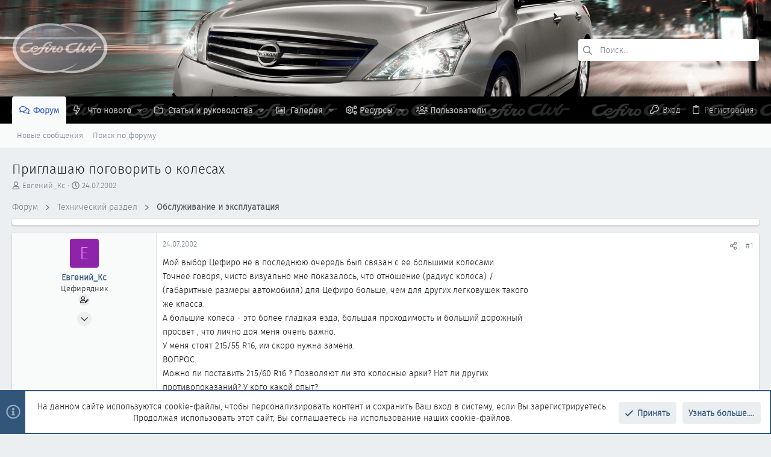

--- FILE ---
content_type: text/html; charset=utf-8
request_url: https://www.cefiro.ru/threads/850/
body_size: 37000
content:
<!DOCTYPE html>











	
	






















	





















	











	

































	



























	






	




































<html id="XF" lang="ru-RU" dir="LTR"
	  data-xf="2.3"
	  style="font-size: 62.5%;"
	  data-app="public"
	  data-template="thread_view"
	  data-container-key="node-1"
	  data-content-key="thread-850"
	  data-logged-in="false"
	  data-cookie-prefix="xf_"
	  data-csrf="1769554395,0fdc80614bb097add10debfced786759"
	  class="has-no-js template-thread_view  uix_page--fixed uix_hasSectionLinks  uix_hasCrumbs uix_hasPageAction"
	  >
	<head>
		<meta charset="utf-8" />
		<title>Приглашаю поговорить о колесах | Всё о Nissan Cefiro • Maxima • Teana</title>
		<link rel="manifest" href="/webmanifest.php">
		
		<meta name="apple-mobile-web-app-title" content="Всё о Nissan Cefiro • Maxima • Teana">
		
			<link rel="apple-touch-icon" href="/data/assets/logo/icon192.png">
			
		
		<meta http-equiv="X-UA-Compatible" content="IE=Edge" />
		<meta name="viewport" content="width=device-width, initial-scale=1, viewport-fit=cover">
		
		
			
				<meta name="theme-color" content="#31567a" />
				<meta name="msapplication-TileColor" content="rgb(49, 86, 122)">
			
		
		
		
			<link rel="apple-touch-icon" href="/data/assets/logo/icon192.png">
		
		<meta name="apple-mobile-web-app-title" content="Всё о Nissan Cefiro • Maxima • Teana">

		
			
		<meta name="description" content="Мой выбор Цефиро не в последнюю очередь был связан с ее большими колесами. 
Точнее говоря, чисто визуально мне показалось, что отношение (радиус колеса) /..." />
		<meta property="og:description" content="Мой выбор Цефиро не в последнюю очередь был связан с ее большими колесами. 
Точнее говоря, чисто визуально мне показалось, что отношение (радиус колеса) / (габаритные размеры автомобиля) для Цефиро больше, чем для других легковушек такого же класса.
А большие колеса - это более гладкая езда..." />
		<meta property="twitter:description" content="Мой выбор Цефиро не в последнюю очередь был связан с ее большими колесами. 
Точнее говоря, чисто визуально мне показалось, что отношение (радиус колеса) / (габаритные размеры автомобиля) для..." />
	
		
			<meta property="og:url" content="https://www.cefiro.ru/threads/850/" />
		
			<link rel="canonical" href="https://www.cefiro.ru/threads/850/" />
		

		
			
	
	
	<meta property="og:site_name" content="Всё о Nissan Cefiro • Maxima • Teana" />


		
		
			
	
	
	<meta property="og:type" content="website" />


		
		
			
	
	
	
		<meta property="og:title" content="Приглашаю поговорить о колесах" />
		<meta property="twitter:title" content="Приглашаю поговорить о колесах" />
	


		
		
		
		

		
	
	
	
	
	
		
	
	
	
	
	<link rel="stylesheet" href="/css.php?css=public%3Anormalize.css%2Cpublic%3Afa.css%2Cpublic%3Anormalize.css%2Cpublic%3Afa.css%2Cpublic%3Acore.less%2Cpublic%3Aapp.less&amp;s=3&amp;l=2&amp;d=1767507072&amp;k=7f1ac2c85b8d2648d5b4006111d0f2d637319af2" />
	
	

	
	
	

	<link rel="stylesheet" href="/css.php?css=public%3Amessage.less%2Cpublic%3Anotices.less%2Cpublic%3Ashare_controls.less%2Cpublic%3Astructured_list.less%2Cpublic%3Ath_nodeStyling_nodes.3.less%2Cpublic%3Ath_uix_staffPost.less%2Cpublic%3Ath_uix_threadStarterPost.less%2Cpublic%3Auix.less%2Cpublic%3Auix_extendedFooter.less%2Cpublic%3Auix_socialMedia.less%2Cpublic%3Aextra.less&amp;s=3&amp;l=2&amp;d=1767507072&amp;k=9d92a49d62f8eb0888da6b598ea24997448b4ac9" />

	
	
		<script src="/js/xf/preamble.min.js?_v=e30764c1"></script>
	
	
	<script src="/js/vendor/vendor-compiled.js?_v=e30764c1" defer></script>
	<script src="/js/xf/core-compiled.js?_v=e30764c1" defer></script>
	
	<script>
		XF.ready(() =>
		{
			XF.extendObject(true, XF.config, {
				// 
				userId: 0,
				enablePush: true,
				pushAppServerKey: 'BLQpPOQ4MmCacNGmwVWBRwx3fRETMQahgnuzaN6cpJmpdne3EMhOfo5SgY-PFYTvdgf1mYS5bjAlHBayKp9sAD0',
				url: {
					fullBase: 'https://www.cefiro.ru/',
					basePath: '/',
					css: '/css.php?css=__SENTINEL__&s=3&l=2&d=1767507072',
					js: '/js/__SENTINEL__?_v=e30764c1',
					icon: '/data/local/icons/__VARIANT__.svg?v=1767274083#__NAME__',
					iconInline: '/styles/fa/__VARIANT__/__NAME__.svg?v=5.15.3',
					keepAlive: '/login/keep-alive'
				},
				cookie: {
					path: '/',
					domain: '',
					prefix: 'xf_',
					secure: true,
					consentMode: 'simple',
					consented: ["optional","_third_party"]
				},
				cacheKey: 'f3ed7234243583f554e27d349fe769c5',
				csrf: '1769554395,0fdc80614bb097add10debfced786759',
				js: {"\/js\/themehouse\/uix\/ripple.min.js?_v=e30764c1":true,"\/js\/themehouse\/global\/20210125.min.js?_v=e30764c1":true,"\/js\/themehouse\/uix\/index.min.js?_v=e30764c1":true,"\/js\/themehouse\/uix\/vendor\/hover-intent\/hoverintent.min.js?_v=e30764c1":true},
				fullJs: false,
				css: {"public:message.less":true,"public:notices.less":true,"public:share_controls.less":true,"public:structured_list.less":true,"public:th_nodeStyling_nodes.3.less":true,"public:th_uix_staffPost.less":true,"public:th_uix_threadStarterPost.less":true,"public:uix.less":true,"public:uix_extendedFooter.less":true,"public:uix_socialMedia.less":true,"public:extra.less":true},
				time: {
					now: 1769554395,
					today: 1769547600,
					todayDow: 3,
					tomorrow: 1769634000,
					yesterday: 1769461200,
					week: 1769029200,
					month: 1767214800,
					year: 1767214800
				},
				style: {
					light: '',
					dark: '',
					defaultColorScheme: 'light'
				},
				borderSizeFeature: '2px',
				fontAwesomeWeight: 'r',
				enableRtnProtect: true,
				
				enableFormSubmitSticky: true,
				imageOptimization: '0',
				imageOptimizationQuality: 0.85,
				uploadMaxFilesize: 251658240,
				uploadMaxWidth: 0,
				uploadMaxHeight: 0,
				allowedVideoExtensions: ["m4v","mov","mp4","mp4v","mpeg","mpg","ogv","webm"],
				allowedAudioExtensions: ["mp3","opus","ogg","wav"],
				shortcodeToEmoji: true,
				visitorCounts: {
					conversations_unread: '0',
					alerts_unviewed: '0',
					total_unread: '0',
					title_count: true,
					icon_indicator: true
				},
				jsMt: {"xf\/action.js":"914abd27","xf\/embed.js":"69353212","xf\/form.js":"69353212","xf\/structure.js":"914abd27","xf\/tooltip.js":"69353212"},
				jsState: {},
				publicMetadataLogoUrl: '',
				publicPushBadgeUrl: 'https://www.cefiro.ru/styles/default/xenforo/bell.png'
			})

			XF.extendObject(XF.phrases, {
				// 
				date_x_at_time_y:     "{date} в {time}",
				day_x_at_time_y:      "{day} в {time}",
				yesterday_at_x:       "Вчера в {time}",
				x_minutes_ago:        "{minutes} мин. назад",
				one_minute_ago:       "Минуту назад",
				a_moment_ago:         "Только что",
				today_at_x:           "Сегодня в {time}",
				in_a_moment:          "Через секунду",
				in_a_minute:          "Через минуту",
				in_x_minutes:         "Через {minutes} мин.",
				later_today_at_x:     "Сегодня в {time}",
				tomorrow_at_x:        "Завтра в {time}",
				short_date_x_minutes: "{minutes} м.",
				short_date_x_hours:   "{hours} ч.",
				short_date_x_days:    "{days} д.",

				day0: "Воскресенье",
				day1: "Понедельник",
				day2: "Вторник",
				day3: "Среда",
				day4: "Четверг",
				day5: "Пятница",
				day6: "Суббота",

				dayShort0: "Вс",
				dayShort1: "Пн",
				dayShort2: "Вт",
				dayShort3: "Ср",
				dayShort4: "Чт",
				dayShort5: "Пт",
				dayShort6: "Сб",

				month0: "Январь",
				month1: "Февраль",
				month2: "Март",
				month3: "Апрель",
				month4: "Май",
				month5: "Июнь",
				month6: "Июль",
				month7: "Август",
				month8: "Сентябрь",
				month9: "Октябрь",
				month10: "Ноябрь",
				month11: "Декабрь",

				active_user_changed_reload_page: "Ваша сессия истекла. Перезагрузите страницу.",
				server_did_not_respond_in_time_try_again: "Сервер не ответил вовремя. Пожалуйста, попробуйте снова.",
				oops_we_ran_into_some_problems: "Упс! Мы столкнулись с некоторыми проблемами.",
				oops_we_ran_into_some_problems_more_details_console: "Упс! Мы столкнулись с некоторыми проблемами. Пожалуйста, попробуйте позже. Более детальную информацию об ошибке Вы можете посмотреть в консоли браузера",
				file_too_large_to_upload: "Файл слишком большой для загрузки.",
				uploaded_file_is_too_large_for_server_to_process: "Загружаемый файл слишком большой для обработки сервером.",
				files_being_uploaded_are_you_sure: "Файлы ещё загружаются. Вы уверены, что хотите отправить эту форму?",
				attach: "Прикрепить файлы",
				rich_text_box: "Текстовое поле с поддержкой форматирования",
				close: "Закрыть",
				link_copied_to_clipboard: "Ссылка скопирована в буфер обмена.",
				text_copied_to_clipboard: "Текст скопирован в буфер обмена.",
				loading: "Загрузка...",
				you_have_exceeded_maximum_number_of_selectable_items: "Вы превысили максимальное количество выбираемых элементов.",

				processing: "Обработка",
				'processing...': "Обработка...",

				showing_x_of_y_items: "Показано {count} из {total} элементов",
				showing_all_items: "Показаны все элементы",
				no_items_to_display: "Нет элементов для отображения",

				number_button_up: "Увеличить",
				number_button_down: "Уменьшить",

				push_enable_notification_title: "Push-уведомления для сайта Всё о Nissan Cefiro • Maxima • Teana успешно включены",
				push_enable_notification_body: "Спасибо за включение push-уведомлений!",

				pull_down_to_refresh: "Потяните вниз для обновления",
				release_to_refresh: "Отпустите для обновления",
				refreshing: "Обновление..."
			})
		})
	</script>
	
	<script src="/js/themehouse/uix/ripple.min.js?_v=e30764c1" defer></script>
<script src="/js/themehouse/global/20210125.min.js?_v=e30764c1" defer></script>
<script src="/js/themehouse/uix/index.min.js?_v=e30764c1" defer></script>
<script src="/js/themehouse/uix/vendor/hover-intent/hoverintent.min.js?_v=e30764c1" defer></script>
<script>
XF.ready(() =>
{

	// detect android device. Added to fix the dark pixel bug https://github.com/Audentio/xf2theme-issues/issues/1055

	var ua = navigator.userAgent.toLowerCase();
	var isAndroid = ua.indexOf("android") > -1; //&& ua.indexOf("mobile");

	if(isAndroid) {
	document.querySelector("html").classList.add("device--isAndroid");
	}	

})
</script>
<script>
XF.ready(() =>
{

			var threadSelector = document.querySelector('.structItem--thread') !== null;
			
			if (threadSelector) {
				document.querySelector('.structItem--thread').addEventListener('click', (e) => {
					var target = e.target;
					var skip = ['a', 'i', 'input', 'label'];
					if (target && skip.indexOf(target.tagName.toLowerCase()) === -1) {
						var href = this.querySelector('.structItem-title').getAttribute('uix-href');
						if (e.metaKey || e.cmdKey) {
							e.preventDefault();
							window.open(href, '_blank');
						} else {
							window.location = href;
						}
					}
				});
			}
	
})
</script>
<script>
XF.ready(() =>
{

		
			var sidebar = document.querySelector('.p-body-sidebar');
			var backdrop = document.querySelector('.p-body-sidebar [data-ocm-class="offCanvasMenu-backdrop"]');
		
			var hasSidebar = document.querySelector('.p-body-sidebar') !== null;
			var hasBackdrop = document.querySelector('.p-body-sidebar [data-ocm-class="offCanvasMenu-backdrop"]') !== null;
			var sidebarTrigger = document.querySelector('.uix_sidebarCanvasTrigger') !== null;
			var sidebarInner = document.querySelector('.uix_sidebarCanvasTrigger') !== null;
			
			if (sidebarTrigger) {
				document.querySelector('.uix_sidebarCanvasTrigger').addEventListener("click", (e) => {
					e.preventDefault();

					sidebar.style.display = "block";;
					window.setTimeout(function() {
						sidebar.classList.add('offCanvasMenu');
						sidebar.classList.add('offCanvasMenu--blocks');
						sidebar.classList.add('is-active');
						sidebar.classList.add('is-transitioning');
						document.querySelector('body').classList.add('sideNav--open');
					}, 50);
		
					if (hasSidebar) {
						window.setTimeout(function() {
							sidebar.classList.remove('is-transitioning');
						}, 250);
					}
		
					if (sidebarInner) {
						document.querySelector('.uix_sidebarInner').classList.add('offCanvasMenu-content');
						backdrop.classList.add('offCanvasMenu-backdrop');
						document.querySelector('body').classList.add('is-modalOpen');
					}
				})
			}
			if (hasBackdrop) {
				backdrop.addEventListener("click", (e) => {
					sidebar.classList.add('is-transitioning');
					sidebar.classList.remove('is-active');

					window.setTimeout(function() {
						sidebar.classList.remove('offCanvasMenu');
						sidebar.classList.remove('offCanvasMenu--blocks');
						sidebar.classList.remove('is-transitioning');
						document.querySelector('.uix_sidebarInner').classList.remove('offCanvasMenu-content');
						backdrop.classList.remove('offCanvasMenu-backdrop');
						document.querySelector('body').classList.remove('is-modalOpen');
						sidebar.style.display="";
					}, 250);
				});
			}
		
	
})
</script>
<script>
XF.ready(() =>
{

	/****** OFF CANVAS ******/

    var panels = {
        navigation: {
            position: 1,
        },
        account: {
            position: 2,
        },
        inbox: {
            position: 3,
        },
        alerts: {
            position: 4,
        },
    };

    var tabsContainer = document.querySelector(".sidePanel__tabs");

    var activeTab = "navigation";

    var activeTabPosition = panels[activeTab].position;

    function generateDirections() {
        var tabPanels = document.querySelectorAll(".sidePanel__tabPanel");
        tabPanels.forEach(function (tabPanel) {
            var tabPosition = tabPanel.getAttribute("data-content");
            var activeTabPosition = panels[activeTab].position;

            if (tabPosition != activeTab) {
                if (panels[tabPosition].position < activeTabPosition) {
                    tabPanel.classList.add("is-left");
                }

                if (panels[tabPosition].position > activeTabPosition) {
                    tabPanel.classList.add("is-right");
                }
            }
        });
    }

    generateDirections();

	if (tabsContainer) {
		var sidePanelTabs = tabsContainer.querySelectorAll(".sidePanel__tab");
	}
	
	if (sidePanelTabs && sidePanelTabs.length > 0) {
		sidePanelTabs.forEach(function (tab) {
			tab.addEventListener("click", function () {
				sidePanelTabs.forEach(function (tab) {
					tab.classList.remove("sidePanel__tab--active");
				});
				this.classList.add("sidePanel__tab--active");

				activeTab = this.getAttribute("data-attr");

				var tabPanels = document.querySelectorAll(".sidePanel__tabPanel");
				tabPanels.forEach(function (tabPanel) {
					tabPanel.classList.remove("is-active");
				});

				var activeTabPanel = document.querySelector(
					'.sidePanel__tabPanel[data-content="' + activeTab + '"]'
				);
				activeTabPanel.classList.add("is-active");

				var tabPanels = document.querySelectorAll(".sidePanel__tabPanel");
				tabPanels.forEach(function (tabPanel) {
					tabPanel.classList.remove("is-left", "is-right");
				});

				generateDirections();
			});
		});
	}
	
})
</script>
<script>
XF.ready(() =>
{


	/******** extra info post toggle ***********/
	
    XF.thThreadsUserExtraTrigger = {
        eventNameSpace: 'XFthThreadsUserExtraTrigger',

        init: function(e) {},

        click: function(e) {
            var target = e.target;
            var parent = target.closest('.message-user');
            var triggerContainer = target.parentElement.closest('.thThreads__userExtra--toggle');
            var container = triggerContainer.previousElementSibling;
            var child = container.querySelector('.message-userExtras');
            var eleHeight = child.offsetHeight;

            if (parent.classList.contains('userExtra--expand')) {
                container.style.height = eleHeight + 'px';
                parent.classList.toggle('userExtra--expand');
                setTimeout(function() {
                    container.style.height = '0';
                    setTimeout(function() {
                        container.style.height = '';
                    }, 200);
                }, 17);
            } else {
                container.style.height = eleHeight + 'px';
                setTimeout(function() {
                    parent.classList.toggle('userExtra--expand');
                    container.style.height = '';
                }, 200);
            }
        }
    };

    document.body.addEventListener('click', function(event) {
        var target = event.target;
        if (target.matches('.thThreads__userExtra--trigger')) {
            XF.thThreadsUserExtraTrigger.click(event);
        }
    });
	
	
})
</script>
<script>
XF.ready(() =>
{


	/******** Backstretch images ***********/

		


})
</script>
<script>
XF.ready(() =>
{


	// sidenav canvas blur fix

    document.querySelectorAll('.p-body-sideNavTrigger .button').forEach(function (button) {
        button.addEventListener('click', function () {
            document.body.classList.add('sideNav--open');
        });
    });

    document.querySelectorAll("[data-ocm-class='offCanvasMenu-backdrop']").forEach(function (backdrop) {
        backdrop.addEventListener('click', function () {
            document.body.classList.remove('sideNav--open');
        });
    });

    document.addEventListener('editor:start', function (event) {
        if (typeof event !== 'undefined' && typeof event.target !== 'undefined') {
            var ele = event.target;
            if (event?.target) {
				var ele = event.target;
				if (!ele.classList==undefined) {
					if (ele.classList.contains('js-editor')) {
						var wrapper = ele.closest('.message-editorWrapper');
						if (wrapper) {
							setTimeout(function () {
								var innerEle = wrapper.querySelector('.fr-element');
								if (innerEle) {
									innerEle.addEventListener('focus', function (e) {
										document.documentElement.classList.add('uix_editor--focused');
									});
									innerEle.addEventListener('blur', function (e) {
										document.documentElement.classList.remove('uix_editor--focused');
									});
								}
							}, 0);
						}
					}
				}
			}
        }
    });

})
</script>
<script>
XF.ready(() =>
{

	// off canvas menu closer keyboard shortcut
    document.body.addEventListener('keyup', function (e) {
        switch (e.key) {
            case 'Escape':
                var offCanvasMenu = document.querySelector('.offCanvasMenu.is-active');
                if (offCanvasMenu) {
                    var backdrop = offCanvasMenu.querySelector('.offCanvasMenu-backdrop');
                    if (backdrop) {
                        backdrop.click();
                    }
                }
                return;
        }
    });
	
})
</script>
<script>
XF.ready(() =>
{

    let uixMegaHovered = false;
    const navEls = document.querySelectorAll('.uix-navEl--hasMegaMenu');
    const pNav = document.querySelector('.p-nav');
    let menu;

    function handleMouseOver() {
        if (uixMegaHovered) {
            menu = this.getAttribute('data-nav-id');
            pNav.classList.add('uix_showMegaMenu');

            document.querySelectorAll('.uix_megaMenu__content').forEach(function (content) {
                content.classList.remove('uix_megaMenu__content--active');
            });

            document
                .querySelector('.uix_megaMenu__content--' + menu)
                .classList.add('uix_megaMenu__content--active');
        }
    }

    function handleMouseEnter() {
        uixMegaHovered = true;
    }

    function handleMouseLeave() {
        pNav.classList.remove('uix_showMegaMenu');
        uixMegaHovered = false;
    }

    navEls.forEach(function (navEl) {
        navEl.addEventListener('mouseover', handleMouseOver);
    });

    pNav.addEventListener('mouseenter', handleMouseEnter);
    pNav.addEventListener('mouseleave', handleMouseLeave);
	
})
</script>
<script>
XF.ready(() =>
{

/******** signature collapse toggle ***********/
  setTimeout(function() {
    var maxHeight = 100;

    var signatures = document.querySelectorAll('.message-signature');

    signatures.forEach(function(signature) {
      var wrapper = signature.querySelector('.bbWrapper');
      if (wrapper) {
        var height = wrapper.clientHeight;
        if (height > maxHeight) {
          signature.classList.add('message-signature--expandable');
        }
      }
    });

    /*** expand function ***/
    function expand(container, canClose) {
      var inner = container.querySelector('.bbWrapper');
      var eleHeight = inner ? inner.clientHeight : 0;
      var isExpanded = container.classList.contains('message-signature--expanded');

      if (isExpanded) {
        if (canClose) {
          container.style.height = eleHeight + 'px';
          container.classList.remove('message-signature--expanded');
          setTimeout(function() {
            container.style.height = maxHeight + 'px';
            setTimeout(function() {
              container.style.height = '';
            }, 200);
          }, 17);
        }
      } else {
        container.style.height = eleHeight + 'px';
        setTimeout(function() {
          container.classList.add('message-signature--expanded');
          container.style.height = '';
        }, 200);
      }
    }

    var hash = window.location.hash;
    if (hash && hash.indexOf('#') === 0) {
      var replacedHash = hash.replace('#', '');
      var ele = document.getElementById(replacedHash);
      if (ele) {
        ele.scrollIntoView();
      }
    }

    /*** handle hover ***/
    
      var expandableSignatures = document.querySelectorAll('.message-signature--expandable');

      expandableSignatures.forEach(function(signature) {
        signature.addEventListener('mouseenter', function() {
          expand(signature, false);
        });
      });
    

    /*** handle click ***/
    var signatureExpandButtons = document.querySelectorAll('.uix_signatureExpand');

    signatureExpandButtons.forEach(function(button) {
      button.addEventListener('click', function() {
        var container = button.closest('.message-signature');
        expand(container, true);
      });
    });
  }, 0);
		
})
</script>
<script>
XF.ready(() =>
{

			setTimeout(function() {
				var doc = document.querySelector('html');
				editor = XF.getEditorInContainer(doc);
				if (!!editor && !!editor.ed) {
					editor.ed.events.on('focus', function() {
						if (document.querySelector('.uix_fabBar')) {
							var fabBar = document.querySelector('.uix_fabBar');
							fabBar.style.display = 'none';
						}
						
					});
					editor.ed.events.on('blur', function() {
						if (document.querySelector('.uix_fabBar')) {
							var fabBar = document.querySelector('.uix_fabBar');
							fabBar.style.display = '';
						}
					});
				}
			}, 100);
	
})
</script>
<script>
XF.ready(() =>
{

document.addEventListener('ajax:complete', function(e) {
		
	if (typeof e.detail == 'undefined') {
		return;
		}
    var xhr = e.detail[0];
    var status = e.detail[1];

    var data = xhr.responseJSON;
    if (!data) {
        return;
    }
    if (data.visitor) {
        var totalUnreadBadge = document.querySelector('.js-uix_badge--totalUnread');
        if (totalUnreadBadge) {
            totalUnreadBadge.dataset.badge = data.visitor.total_unread;
        }
    }
});
	
})
</script>

	
	

	



<script src="/js/themehouse/uix/defer.min.js?_v=e30764c1" defer></script>


	
<script src="/js/themehouse/uix/deferFab.min.js?_v=e30764c1" defer></script>


	
<script src="/js/themehouse/uix/deferNodesCollapse.min.js?_v=e30764c1" defer></script>


	
<script src="/js/themehouse/uix/deferWidthToggle.min.js?_v=e30764c1" defer></script>





	



	



	
	
	
	

	

	

	
		
	



	

	

	
	
	
	


		
			<link rel="icon" type="image/png" href="https://www.cefiro.ru/styles/uix/images/favicon_cefiro.png" sizes="32x32" />
		
		
		
	
	
	
	

	<script type="text/javascript" >
	(function(m,e,t,r,i,k,a){m[i]=m[i]||function(){(m[i].a=m[i].a||[]).push(arguments)};
	m[i].l=1*new Date();k=e.createElement(t),a=e.getElementsByTagName(t)[0],k.async=1,k.src=r,a.parentNode.insertBefore(k,a)})
	(window, document, "script", "https://mc.yandex.ru/metrika/tag.js", "ym");

	ym(136816, "init", {
		clickmap:true,
		trackLinks:true,
		accurateTrackBounce:true,
		webvisor:true,
		
	   });
	</script>
	<noscript>
		<div>
			<img src="https://mc.yandex.ru/watch/136816" style="position:absolute; left:-9999px;" alt="" />
		</div>
	</noscript>


	<script async src="https://www.googletagmanager.com/gtag/js?id=UA-15099478-1"></script>
	<script>
		window.dataLayer = window.dataLayer || [];
		function gtag(){dataLayer.push(arguments);}
		gtag('js', new Date());
		gtag('config', 'UA-15099478-1', {
			// 
			
			
		});
	</script>


		

		

		

	
	<!-- START: Yandex RTB ADs -->
	<script>window.yaContextCb=window.yaContextCb||[]</script>
	<script src="https://yandex.ru/ads/system/context.js" async></script>
	<!-- END: Yandex RTB ADs -->

	
	<script type="text/javascript">
	<!--
	var _acic={dataProvider:10};(function(){var e=document.createElement("script");e.type="text/javascript";e.async=true;e.src="https://www.acint.net/aci.js";var t=document.getElementsByTagName("script")[0];t.parentNode.insertBefore(e,t)})()
	//-->
	</script>


</head>

	<body data-template="thread_view">
		<style>
	.p-pageWrapper .p-navSticky {
		top: 0 !important;
	}

	

	
	

	
	
	
		
			
			
				
			
		
	

	

	

		
		
		.uix_mainTabBar {top: 85px !important;}
		.uix_stickyBodyElement:not(.offCanvasMenu) {
			top: 97px !important;
			min-height: calc(100vh - 97px) !important;
		}
		.uix_sidebarInner .uix_sidebar--scroller {margin-top: 97px;}
		.uix_sidebarInner {margin-top: -97px;}
		.p-body-sideNavInner .uix_sidebar--scroller {margin-top: 97px;}
		.p-body-sideNavInner {margin-top: -97px;}
		.uix_stickyCategoryStrips {top: 97px !important;}
		#XF .u-anchorTarget {
			height: 97px;
			margin-top: -97px;
		}
	
		

		
			@media (max-width: 900px) {
		
				.p-sectionLinks {display: none;}

				

				.uix_mainTabBar {top: 45px !important;}
				.uix_stickyBodyElement:not(.offCanvasMenu) {
					top: 57px !important;
					min-height: calc(100vh - 57px) !important;
				}
				.uix_sidebarInner .uix_sidebar--scroller {margin-top: 57px;}
				.uix_sidebarInner {margin-top: -57px;}
				.p-body-sideNavInner .uix_sidebar--scroller {margin-top: 57px;}
				.p-body-sideNavInner {margin-top: -57px;}
				.uix_stickyCategoryStrips {top: 57px !important;}
				#XF .u-anchorTarget {
					height: 57px;
					margin-top: -57px;
				}

				
		
			}
		
	

	.uix_sidebarNav .uix_sidebar--scroller {max-height: calc(100vh - 57px);}
	
	
</style>
		<div id="jumpToTop"></div>

		

		<div class="uix_pageWrapper--fixed">
			<div class="p-pageWrapper" id="top">

				
					
	
	



					

					

					
						
						
							<header class="p-header" id="header">
								<div class="p-header-inner">
									
						
							<div class="p-header-content">
								
									
										
	
	<div class="p-header-logo p-header-logo--image">
		<a class="uix_logo" href="https://www.cefiro.ru">
			
				

	

	
		
		

		
	

	

	<picture data-variations="{&quot;default&quot;:{&quot;1&quot;:&quot;\/styles\/uix\/images\/logo@0.5x.png&quot;,&quot;2&quot;:&quot;\/styles\/uix\/images\/logo@1x.png&quot;}}">
		
		
		

		

		<img src="/styles/uix/images/logo@0.5x.png" srcset="/styles/uix/images/logo@1x.png 2x" width="160" height="85" alt="Всё о Nissan Cefiro • Maxima • Teana"  />
	</picture>


				
		</a>
		
			<a class="uix_logoSmall" href="https://www.cefiro.ru">
				

	

	
		
		

		
	

	

	<picture data-variations="{&quot;default&quot;:{&quot;1&quot;:&quot;\/styles\/uix\/images\/logo@0.5x.png&quot;,&quot;2&quot;:null}}">
		
		
		

		

		<img src="/styles/uix/images/logo@0.5x.png"  width="" height="" alt="Всё о Nissan Cefiro • Maxima • Teana"  />
	</picture>


			</a>
		
	</div>


									

									
										<div class="p-nav-opposite">
											
												
		
			
				
				
					<div class="p-navgroup p-discovery">
						
							
	

							
	
		
		
			<div class="uix_searchBar">
				<div class="uix_searchBarInner">
					<form action="/search/search" method="post" class="uix_searchForm" data-xf-init="quick-search">
						<a class="uix_search--close">
							<i class="fa--xf far fa-window-close "><svg xmlns="http://www.w3.org/2000/svg" role="img" aria-hidden="true" ><use href="/data/local/icons/regular.svg?v=1767274083#window-close"></use></svg></i>
						</a>
						<input type="text" class="input js-uix_syncValue uix_searchInput uix_searchDropdown__trigger" autocomplete="off" data-uixsync="search" name="keywords" placeholder="Поиск..." aria-label="Поиск" data-menu-autofocus="true" />
						<a href="/search/"
						   class="uix_search--settings u-ripple"
						   data-xf-key="/"
						   aria-label="Поиск"
						   aria-expanded="false"
						   aria-haspopup="true"
						   title="Поиск">
							<i class="fa--xf far fa-cog "><svg xmlns="http://www.w3.org/2000/svg" role="img" aria-hidden="true" ><use href="/data/local/icons/regular.svg?v=1767274083#cog"></use></svg></i>
						</a>
						<span class=" uix_searchIcon">
							<i class="fa--xf far fa-search "><svg xmlns="http://www.w3.org/2000/svg" role="img" aria-hidden="true" ><use href="/data/local/icons/regular.svg?v=1767274083#search"></use></svg></i>
						</span>
						<input type="hidden" name="_xfToken" value="1769554395,0fdc80614bb097add10debfced786759" />
					</form>
				</div>

				
					<a class="uix_searchIconTrigger p-navgroup-link p-navgroup-link--iconic p-navgroup-link--search u-ripple"
					   aria-label="Поиск"
					   aria-expanded="false"
					   aria-haspopup="true"
					   title="Поиск">
						<i aria-hidden="true"></i>
					</a>
				

				
					<a href="/search/"
					   class="p-navgroup-link p-navgroup-link--iconic p-navgroup-link--search u-ripple js-uix_minimalSearch__target"
					   data-xf-click="menu"
					   aria-label="Поиск"
					   aria-expanded="false"
					   aria-haspopup="true"
					   title="Поиск">
						<i aria-hidden="true"></i>
					</a>
				

				<div class="menu menu--structural menu--wide" data-menu="menu" aria-hidden="true">
					<form action="/search/search" method="post"
						  class="menu-content"
						  data-xf-init="quick-search">
						<h3 class="menu-header">Поиск</h3>
						
						<div class="menu-row">
							
								<div class="inputGroup inputGroup--joined">
									<input type="text" class="input js-uix_syncValue" name="keywords" data-acurl="/search/auto-complete" data-uixsync="search" placeholder="Поиск..." aria-label="Поиск" data-menu-autofocus="true" />
									
			<select name="constraints" class="js-quickSearch-constraint input" aria-label="Поиск в">
				<option value="">Везде</option>
<option value="{&quot;search_type&quot;:&quot;post&quot;}">Темы</option>
<option value="{&quot;search_type&quot;:&quot;post&quot;,&quot;c&quot;:{&quot;nodes&quot;:[1],&quot;child_nodes&quot;:1}}">Этот раздел</option>
<option value="{&quot;search_type&quot;:&quot;post&quot;,&quot;c&quot;:{&quot;thread&quot;:850}}">Эта тема</option>

			</select>
		
								</div>
								
						</div>

						
						<div class="menu-row">
							<label class="iconic"><input type="checkbox"  name="c[title_only]" value="1" /><i aria-hidden="true"></i><span class="iconic-label">Искать только в заголовках

										
											<span tabindex="0" role="button"
												  data-xf-init="tooltip" data-trigger="hover focus click" title="Теги также будут учитываться">

												<i class="fa--xf far fa-question-circle  u-muted u-smaller"><svg xmlns="http://www.w3.org/2000/svg" role="img" ><title>Примечание</title><use href="/data/local/icons/regular.svg?v=1767274083#question-circle"></use></svg></i>
											</span></span></label>

						</div>
						
						<div class="menu-row">
							<div class="inputGroup">
								<span class="inputGroup-text" id="ctrl_search_menu_by_member">Автор:</span>
								<input type="text" class="input" name="c[users]" data-xf-init="auto-complete" placeholder="Пользователь" aria-labelledby="ctrl_search_menu_by_member" />
							</div>
						</div>
						<div class="menu-footer">
							<span class="menu-footer-controls">
								<button type="submit" class="button button--icon button--icon--search button--primary"><i class="fa--xf far fa-search "><svg xmlns="http://www.w3.org/2000/svg" role="img" aria-hidden="true" ><use href="/data/local/icons/regular.svg?v=1767274083#search"></use></svg></i><span class="button-text">Найти</span></button>
								<button type="submit" class="button " name="from_search_menu"><span class="button-text">Расширенный поиск...</span></button>
							</span>
						</div>

						<input type="hidden" name="_xfToken" value="1769554395,0fdc80614bb097add10debfced786759" />
					</form>
				</div>


				<div class="menu menu--structural menu--wide uix_searchDropdown__menu" aria-hidden="true">
					<form action="/search/search" method="post"
						  class="menu-content"
						  data-xf-init="quick-search">
						
						
							<div class="menu-row">

								<div class="inputGroup">
									<input name="keywords"
										   class="js-uix_syncValue"
										   data-uixsync="search"
										   placeholder="Поиск..."
										   aria-label="Поиск"
										   type="hidden" />
									
			<select name="constraints" class="js-quickSearch-constraint input" aria-label="Поиск в">
				<option value="">Везде</option>
<option value="{&quot;search_type&quot;:&quot;post&quot;}">Темы</option>
<option value="{&quot;search_type&quot;:&quot;post&quot;,&quot;c&quot;:{&quot;nodes&quot;:[1],&quot;child_nodes&quot;:1}}">Этот раздел</option>
<option value="{&quot;search_type&quot;:&quot;post&quot;,&quot;c&quot;:{&quot;thread&quot;:850}}">Эта тема</option>

			</select>
		
								</div>
							</div>
							

						
						<div class="menu-row">
							<label class="iconic"><input type="checkbox"  name="c[title_only]" value="1" /><i aria-hidden="true"></i><span class="iconic-label">Искать только в заголовках

										
											<span tabindex="0" role="button"
												  data-xf-init="tooltip" data-trigger="hover focus click" title="Теги также будут учитываться">

												<i class="fa--xf far fa-question-circle  u-muted u-smaller"><svg xmlns="http://www.w3.org/2000/svg" role="img" aria-hidden="true" ><use href="/data/local/icons/regular.svg?v=1767274083#question-circle"></use></svg></i>
											</span></span></label>

						</div>
						
						<div class="menu-row">
							<div class="inputGroup">
								<span class="inputGroup-text">Автор:</span>
								<input class="input" name="c[users]" data-xf-init="auto-complete" placeholder="Пользователь" />
							</div>
						</div>
						<div class="menu-footer">
							<span class="menu-footer-controls">
								<button type="submit" class="button button--icon button--icon--search button--primary"><i class="fa--xf far fa-search "><svg xmlns="http://www.w3.org/2000/svg" role="img" aria-hidden="true" ><use href="/data/local/icons/regular.svg?v=1767274083#search"></use></svg></i><span class="button-text">Найти</span></button>
								<a href="/search/" class="button " rel="nofollow"><span class="button-text">Расширенный...</span></a>
							</span>
						</div>

						<input type="hidden" name="_xfToken" value="1769554395,0fdc80614bb097add10debfced786759" />
					</form>
				</div>
			</div>
		
	
	

						
					</div>
				
				
	

			
		
	
											
										</div>
									
								
							</div>
						
					
								</div>
							</header>
						
					
					

					
					
					

					
						<div class="p-navSticky p-navSticky--all " data-top-offset-breakpoints="
						[
							{
								&quot;breakpoint&quot;: &quot;0&quot;,
								&quot;offset&quot;: &quot;0&quot;
							}
							
							
						]
					" data-xf-init="sticky-header">
							
						<nav class="p-nav">
							<div class="p-nav-inner">
								
									
									
										
										
									<button type="button" class="button button--plain p-nav-menuTrigger js-uix_badge--totalUnread badgeContainer" data-badge="0" data-xf-click="off-canvas" data-menu=".js-headerOffCanvasMenu" role="button" tabindex="0" aria-label="Меню"><span class="button-text">
										<i aria-hidden="true"></i>
									</span></button>
									
								

								
	
	<div class="p-header-logo p-header-logo--image">
		<a class="uix_logo" href="https://www.cefiro.ru">
			
				

	

	
		
		

		
	

	

	<picture data-variations="{&quot;default&quot;:{&quot;1&quot;:&quot;\/styles\/uix\/images\/logo@0.5x.png&quot;,&quot;2&quot;:&quot;\/styles\/uix\/images\/logo@1x.png&quot;}}">
		
		
		

		

		<img src="/styles/uix/images/logo@0.5x.png" srcset="/styles/uix/images/logo@1x.png 2x" width="160" height="85" alt="Всё о Nissan Cefiro • Maxima • Teana"  />
	</picture>


				
		</a>
		
			<a class="uix_logoSmall" href="https://www.cefiro.ru">
				

	

	
		
		

		
	

	

	<picture data-variations="{&quot;default&quot;:{&quot;1&quot;:&quot;\/styles\/uix\/images\/logo@0.5x.png&quot;,&quot;2&quot;:null}}">
		
		
		

		

		<img src="/styles/uix/images/logo@0.5x.png"  width="" height="" alt="Всё о Nissan Cefiro • Maxima • Teana"  />
	</picture>


			</a>
		
	</div>



								
									
										<div class="p-nav-scroller hScroller" data-xf-init="h-scroller" data-auto-scroll=".p-navEl.is-selected">
											<div class="hScroller-scroll">
												<ul class="p-nav-list js-offCanvasNavSource">
													
														<li>
															
	<div class="p-navEl u-ripple is-selected" data-has-children="true">
		
			
				
	
	<a href="/"
			class="p-navEl-link p-navEl-link--splitMenu "
			
			
			data-nav-id="forums"><span>Форум</span></a>

				
					<a data-xf-key="1"
					   data-xf-click="menu"
					   data-menu-pos-ref="< .p-navEl"
					   class="p-navEl-splitTrigger"
					   role="button"
					   tabindex="0"
					   aria-label="Переключатель раскрытия"
					   aria-expanded="false"
					   aria-haspopup="true">
					</a>
				
				
			
				
					<div class="menu menu--structural" data-menu="menu" aria-hidden="true">
						<div class="menu-content">
							
								
	
	
	<a href="/whats-new/posts/"
			class="menu-linkRow u-ripple u-indentDepth0 js-offCanvasCopy "
			
			
			data-nav-id="newPosts"><span>Новые сообщения</span></a>

	

							
								
	
	
	<a href="/search/?type=post"
			class="menu-linkRow u-ripple u-indentDepth0 js-offCanvasCopy "
			
			
			data-nav-id="searchForums"><span>Поиск по форуму</span></a>

	

							
						</div>
					</div>
				
			
			
			
		
			
	
</div>

														</li>
													
														<li>
															
	<div class="p-navEl u-ripple " data-has-children="true">
		
			
				
	
	<a href="/whats-new/"
			class="p-navEl-link p-navEl-link--splitMenu "
			
			
			data-nav-id="whatsNew"><span>Что нового</span></a>

				
					<a data-xf-key="2"
					   data-xf-click="menu"
					   data-menu-pos-ref="< .p-navEl"
					   class="p-navEl-splitTrigger"
					   role="button"
					   tabindex="0"
					   aria-label="Переключатель раскрытия"
					   aria-expanded="false"
					   aria-haspopup="true">
					</a>
				
				
			
				
					<div class="menu menu--structural" data-menu="menu" aria-hidden="true">
						<div class="menu-content">
							
								
	
	
	<a href="/featured/"
			class="menu-linkRow u-ripple u-indentDepth0 js-offCanvasCopy "
			
			
			data-nav-id="featured"><span>Рекомендованный контент</span></a>

	

							
								
	
	
	<a href="/whats-new/posts/"
			class="menu-linkRow u-ripple u-indentDepth0 js-offCanvasCopy "
			 rel="nofollow"
			
			data-nav-id="whatsNewPosts"><span>Новые сообщения</span></a>

	

							
								
	
	
	<a href="/whats-new/media/"
			class="menu-linkRow u-ripple u-indentDepth0 js-offCanvasCopy "
			 rel="nofollow"
			
			data-nav-id="xfmgWhatsNewNewMedia"><span>Новые медиа</span></a>

	

							
								
	
	
	<a href="/whats-new/media-comments/"
			class="menu-linkRow u-ripple u-indentDepth0 js-offCanvasCopy "
			 rel="nofollow"
			
			data-nav-id="xfmgWhatsNewMediaComments"><span>Новые комментарии к медиа</span></a>

	

							
								
	
	
	<a href="/whats-new/resources/"
			class="menu-linkRow u-ripple u-indentDepth0 js-offCanvasCopy "
			 rel="nofollow"
			
			data-nav-id="xfrmNewResources"><span>Новые ресурсы</span></a>

	

							
								
	
	
	<a href="/whats-new/profile-posts/"
			class="menu-linkRow u-ripple u-indentDepth0 js-offCanvasCopy "
			 rel="nofollow"
			
			data-nav-id="whatsNewProfilePosts"><span>Новые сообщения в профиле</span></a>

	

							
								
	
	
	<a href="/whats-new/latest-activity"
			class="menu-linkRow u-ripple u-indentDepth0 js-offCanvasCopy "
			 rel="nofollow"
			
			data-nav-id="latestActivity"><span>Недавняя активность</span></a>

	

							
						</div>
					</div>
				
			
			
			
		
			
	
</div>

														</li>
													
														<li>
															
	<div class="p-navEl u-ripple " data-has-children="true">
		
			
				
	
	<a href="/categories/44/"
			class="p-navEl-link p-navEl-link--splitMenu "
			
			
			data-nav-id="mustread"><span>Статьи и руководства</span></a>

				
					<a data-xf-key="3"
					   data-xf-click="menu"
					   data-menu-pos-ref="< .p-navEl"
					   class="p-navEl-splitTrigger"
					   role="button"
					   tabindex="0"
					   aria-label="Переключатель раскрытия"
					   aria-expanded="false"
					   aria-haspopup="true">
					</a>
				
				
			
				
					<div class="menu menu--structural" data-menu="menu" aria-hidden="true">
						<div class="menu-content">
							
								
	
	
	<a href="/forums/faq/"
			class="menu-linkRow u-ripple u-indentDepth0 js-offCanvasCopy "
			
			
			data-nav-id="FAQ"><span>FAQ</span></a>

	

							
								
	
	
	<a href="/forums/itself/"
			class="menu-linkRow u-ripple u-indentDepth0 js-offCanvasCopy "
			
			
			data-nav-id="itself"><span>Своими силами</span></a>

	

							
								
	
	
	<a href="/forums/selfdiag/"
			class="menu-linkRow u-ripple u-indentDepth0 js-offCanvasCopy "
			
			
			data-nav-id="selfdiag"><span>Самодиагностика</span></a>

	

							
								
	
	
	<a href="/forums/reports/"
			class="menu-linkRow u-ripple u-indentDepth0 js-offCanvasCopy "
			
			
			data-nav-id="reports"><span>Отзывы, отчеты владельцев</span></a>

	

							
								
	
	
	<a href="/forums/aboutcar/"
			class="menu-linkRow u-ripple u-indentDepth0 js-offCanvasCopy "
			
			
			data-nav-id="aboutcar"><span>Общие сведения</span></a>

	

							
						</div>
					</div>
				
			
			
			
		
			
	
</div>

														</li>
													
														<li>
															
	<div class="p-navEl u-ripple " data-has-children="true">
		
			
				
	
	<a href="/media/"
			class="p-navEl-link p-navEl-link--splitMenu "
			
			
			data-nav-id="xfmg"><span>Галерея</span></a>

				
					<a data-xf-key="4"
					   data-xf-click="menu"
					   data-menu-pos-ref="< .p-navEl"
					   class="p-navEl-splitTrigger"
					   role="button"
					   tabindex="0"
					   aria-label="Переключатель раскрытия"
					   aria-expanded="false"
					   aria-haspopup="true">
					</a>
				
				
			
				
					<div class="menu menu--structural" data-menu="menu" aria-hidden="true">
						<div class="menu-content">
							
								
	
	
	<a href="/whats-new/media/"
			class="menu-linkRow u-ripple u-indentDepth0 js-offCanvasCopy "
			 rel="nofollow"
			
			data-nav-id="xfmgNewMedia"><span>Новые медиа</span></a>

	

							
								
	
	
	<a href="/whats-new/media-comments/"
			class="menu-linkRow u-ripple u-indentDepth0 js-offCanvasCopy "
			 rel="nofollow"
			
			data-nav-id="xfmgNewComments"><span>Новые комментарии</span></a>

	

							
								
	
	
	<a href="/search/?type=xfmg_media"
			class="menu-linkRow u-ripple u-indentDepth0 js-offCanvasCopy "
			
			
			data-nav-id="xfmgSearchMedia"><span>Поиск медиа</span></a>

	

							
						</div>
					</div>
				
			
			
			
		
			
	
</div>

														</li>
													
														<li>
															
	<div class="p-navEl u-ripple " data-has-children="true">
		
			
				
	
	<a href="/downloads/"
			class="p-navEl-link p-navEl-link--splitMenu "
			
			
			data-nav-id="xfrm"><span>Ресурсы</span></a>

				
					<a data-xf-key="5"
					   data-xf-click="menu"
					   data-menu-pos-ref="< .p-navEl"
					   class="p-navEl-splitTrigger"
					   role="button"
					   tabindex="0"
					   aria-label="Переключатель раскрытия"
					   aria-expanded="false"
					   aria-haspopup="true">
					</a>
				
				
			
				
					<div class="menu menu--structural" data-menu="menu" aria-hidden="true">
						<div class="menu-content">
							
								
	
	
	<a href="/downloads/latest-reviews"
			class="menu-linkRow u-ripple u-indentDepth0 js-offCanvasCopy "
			
			
			data-nav-id="xfrmLatestReviews"><span>Последние отзывы</span></a>

	

							
								
	
	
	<a href="/search/?type=resource"
			class="menu-linkRow u-ripple u-indentDepth0 js-offCanvasCopy "
			
			
			data-nav-id="xfrmSearchResources"><span>Поиск ресурсов</span></a>

	

							
						</div>
					</div>
				
			
			
			
		
			
	
</div>

														</li>
													
														<li>
															
	<div class="p-navEl u-ripple " data-has-children="true">
		
			
				
	
	<a href="/members/"
			class="p-navEl-link p-navEl-link--splitMenu "
			
			
			data-nav-id="members"><span>Пользователи</span></a>

				
					<a data-xf-key="6"
					   data-xf-click="menu"
					   data-menu-pos-ref="< .p-navEl"
					   class="p-navEl-splitTrigger"
					   role="button"
					   tabindex="0"
					   aria-label="Переключатель раскрытия"
					   aria-expanded="false"
					   aria-haspopup="true">
					</a>
				
				
			
				
					<div class="menu menu--structural" data-menu="menu" aria-hidden="true">
						<div class="menu-content">
							
								
	
	
	<a href="/members/list/"
			class="menu-linkRow u-ripple u-indentDepth0 js-offCanvasCopy "
			
			
			data-nav-id="registeredMembers"><span>Зарегистрированные пользователи</span></a>

	

							
								
	
	
	<a href="/online/"
			class="menu-linkRow u-ripple u-indentDepth0 js-offCanvasCopy "
			
			
			data-nav-id="currentVisitors"><span>Сейчас на форуме</span></a>

	

							
								
	
	
	<a href="/whats-new/profile-posts/"
			class="menu-linkRow u-ripple u-indentDepth0 js-offCanvasCopy "
			 rel="nofollow"
			
			data-nav-id="newProfilePosts"><span>Новые сообщения в профиле</span></a>

	

							
								
	
	
	<a href="/search/?type=profile_post"
			class="menu-linkRow u-ripple u-indentDepth0 js-offCanvasCopy "
			
			
			data-nav-id="searchProfilePosts"><span>Поиск сообщений в профиле</span></a>

	

							
						</div>
					</div>
				
			
			
			
		
			
	
</div>

														</li>
													
												</ul>
											</div>
										</div>
									

									
								

								
	


								
									<div class="p-nav-opposite">
										
											
		
			
				
					<div class="p-navgroup p-account p-navgroup--guest">
						
							
								
	
		
		
	
		
			<a href="/login/" class="p-navgroup-link p-navgroup-link--textual p-navgroup-link--logIn" data-xf-click="menu" tabindex="0" aria-expanded="false" aria-haspopup="true">
				<i></i>
				<span class="p-navgroup-linkText">Вход</span>
			</a>
			<div class="menu menu--structural menu--medium" data-menu="menu" aria-hidden="true" data-href="/login/"></div>
		
	
	
		
			<a href="/register/" class="p-navgroup-link u-ripple p-navgroup-link--textual p-navgroup-link--register" data-xf-click="overlay" data-follow-redirects="on">
				<i></i>
				<span class="p-navgroup-linkText">Регистрация</span>
			</a>
		
	

	

							
						
					</div>
				
				
					<div class="p-navgroup p-discovery">
						
							
	
		
	<a href="/whats-new/"
	   class="p-navgroup-link p-navgroup-link--iconic p-navgroup-link--whatsnew"
	   title="Что нового">
		<i aria-hidden="true"></i>
		<span class="p-navgroup-linkText">Что нового</span>
	</a>

	

							
	
		
		
			<div class="uix_searchBar">
				<div class="uix_searchBarInner">
					<form action="/search/search" method="post" class="uix_searchForm" data-xf-init="quick-search">
						<a class="uix_search--close">
							<i class="fa--xf far fa-window-close "><svg xmlns="http://www.w3.org/2000/svg" role="img" aria-hidden="true" ><use href="/data/local/icons/regular.svg?v=1767274083#window-close"></use></svg></i>
						</a>
						<input type="text" class="input js-uix_syncValue uix_searchInput uix_searchDropdown__trigger" autocomplete="off" data-uixsync="search" name="keywords" placeholder="Поиск..." aria-label="Поиск" data-menu-autofocus="true" />
						<a href="/search/"
						   class="uix_search--settings u-ripple"
						   data-xf-key="/"
						   aria-label="Поиск"
						   aria-expanded="false"
						   aria-haspopup="true"
						   title="Поиск">
							<i class="fa--xf far fa-cog "><svg xmlns="http://www.w3.org/2000/svg" role="img" aria-hidden="true" ><use href="/data/local/icons/regular.svg?v=1767274083#cog"></use></svg></i>
						</a>
						<span class=" uix_searchIcon">
							<i class="fa--xf far fa-search "><svg xmlns="http://www.w3.org/2000/svg" role="img" aria-hidden="true" ><use href="/data/local/icons/regular.svg?v=1767274083#search"></use></svg></i>
						</span>
						<input type="hidden" name="_xfToken" value="1769554395,0fdc80614bb097add10debfced786759" />
					</form>
				</div>

				
					<a class="uix_searchIconTrigger p-navgroup-link p-navgroup-link--iconic p-navgroup-link--search u-ripple"
					   aria-label="Поиск"
					   aria-expanded="false"
					   aria-haspopup="true"
					   title="Поиск">
						<i aria-hidden="true"></i>
					</a>
				

				
					<a href="/search/"
					   class="p-navgroup-link p-navgroup-link--iconic p-navgroup-link--search u-ripple js-uix_minimalSearch__target"
					   data-xf-click="menu"
					   aria-label="Поиск"
					   aria-expanded="false"
					   aria-haspopup="true"
					   title="Поиск">
						<i aria-hidden="true"></i>
					</a>
				

				<div class="menu menu--structural menu--wide" data-menu="menu" aria-hidden="true">
					<form action="/search/search" method="post"
						  class="menu-content"
						  data-xf-init="quick-search">
						<h3 class="menu-header">Поиск</h3>
						
						<div class="menu-row">
							
								<div class="inputGroup inputGroup--joined">
									<input type="text" class="input js-uix_syncValue" name="keywords" data-acurl="/search/auto-complete" data-uixsync="search" placeholder="Поиск..." aria-label="Поиск" data-menu-autofocus="true" />
									
			<select name="constraints" class="js-quickSearch-constraint input" aria-label="Поиск в">
				<option value="">Везде</option>
<option value="{&quot;search_type&quot;:&quot;post&quot;}">Темы</option>
<option value="{&quot;search_type&quot;:&quot;post&quot;,&quot;c&quot;:{&quot;nodes&quot;:[1],&quot;child_nodes&quot;:1}}">Этот раздел</option>
<option value="{&quot;search_type&quot;:&quot;post&quot;,&quot;c&quot;:{&quot;thread&quot;:850}}">Эта тема</option>

			</select>
		
								</div>
								
						</div>

						
						<div class="menu-row">
							<label class="iconic"><input type="checkbox"  name="c[title_only]" value="1" /><i aria-hidden="true"></i><span class="iconic-label">Искать только в заголовках

										
											<span tabindex="0" role="button"
												  data-xf-init="tooltip" data-trigger="hover focus click" title="Теги также будут учитываться">

												<i class="fa--xf far fa-question-circle  u-muted u-smaller"><svg xmlns="http://www.w3.org/2000/svg" role="img" ><title>Примечание</title><use href="/data/local/icons/regular.svg?v=1767274083#question-circle"></use></svg></i>
											</span></span></label>

						</div>
						
						<div class="menu-row">
							<div class="inputGroup">
								<span class="inputGroup-text" id="ctrl_search_menu_by_member">Автор:</span>
								<input type="text" class="input" name="c[users]" data-xf-init="auto-complete" placeholder="Пользователь" aria-labelledby="ctrl_search_menu_by_member" />
							</div>
						</div>
						<div class="menu-footer">
							<span class="menu-footer-controls">
								<button type="submit" class="button button--icon button--icon--search button--primary"><i class="fa--xf far fa-search "><svg xmlns="http://www.w3.org/2000/svg" role="img" aria-hidden="true" ><use href="/data/local/icons/regular.svg?v=1767274083#search"></use></svg></i><span class="button-text">Найти</span></button>
								<button type="submit" class="button " name="from_search_menu"><span class="button-text">Расширенный поиск...</span></button>
							</span>
						</div>

						<input type="hidden" name="_xfToken" value="1769554395,0fdc80614bb097add10debfced786759" />
					</form>
				</div>


				<div class="menu menu--structural menu--wide uix_searchDropdown__menu" aria-hidden="true">
					<form action="/search/search" method="post"
						  class="menu-content"
						  data-xf-init="quick-search">
						
						
							<div class="menu-row">

								<div class="inputGroup">
									<input name="keywords"
										   class="js-uix_syncValue"
										   data-uixsync="search"
										   placeholder="Поиск..."
										   aria-label="Поиск"
										   type="hidden" />
									
			<select name="constraints" class="js-quickSearch-constraint input" aria-label="Поиск в">
				<option value="">Везде</option>
<option value="{&quot;search_type&quot;:&quot;post&quot;}">Темы</option>
<option value="{&quot;search_type&quot;:&quot;post&quot;,&quot;c&quot;:{&quot;nodes&quot;:[1],&quot;child_nodes&quot;:1}}">Этот раздел</option>
<option value="{&quot;search_type&quot;:&quot;post&quot;,&quot;c&quot;:{&quot;thread&quot;:850}}">Эта тема</option>

			</select>
		
								</div>
							</div>
							

						
						<div class="menu-row">
							<label class="iconic"><input type="checkbox"  name="c[title_only]" value="1" /><i aria-hidden="true"></i><span class="iconic-label">Искать только в заголовках

										
											<span tabindex="0" role="button"
												  data-xf-init="tooltip" data-trigger="hover focus click" title="Теги также будут учитываться">

												<i class="fa--xf far fa-question-circle  u-muted u-smaller"><svg xmlns="http://www.w3.org/2000/svg" role="img" aria-hidden="true" ><use href="/data/local/icons/regular.svg?v=1767274083#question-circle"></use></svg></i>
											</span></span></label>

						</div>
						
						<div class="menu-row">
							<div class="inputGroup">
								<span class="inputGroup-text">Автор:</span>
								<input class="input" name="c[users]" data-xf-init="auto-complete" placeholder="Пользователь" />
							</div>
						</div>
						<div class="menu-footer">
							<span class="menu-footer-controls">
								<button type="submit" class="button button--icon button--icon--search button--primary"><i class="fa--xf far fa-search "><svg xmlns="http://www.w3.org/2000/svg" role="img" aria-hidden="true" ><use href="/data/local/icons/regular.svg?v=1767274083#search"></use></svg></i><span class="button-text">Найти</span></button>
								<a href="/search/" class="button " rel="nofollow"><span class="button-text">Расширенный...</span></a>
							</span>
						</div>

						<input type="hidden" name="_xfToken" value="1769554395,0fdc80614bb097add10debfced786759" />
					</form>
				</div>
			</div>
		
	
	

						
					</div>
				
				
	

			
		
	
											
	
		
	

	

										
									</div>
								
							</div>
							
						</nav>
					
							
		
			<div class="p-sectionLinks">
				<div class="pageContent">
					
						
							
								
								
								<div class="p-sectionLinks-inner hScroller" data-xf-init="h-scroller">
									<div class="hScroller-scroll">
										<ul class="p-sectionLinks-list">
											
												<li>
													
	<div class="p-navEl u-ripple " >
		
			
				
	
	<a href="/whats-new/posts/"
			class="p-navEl-link  "
			
			data-xf-key="alt+1"
			data-nav-id="newPosts"><span>Новые сообщения</span></a>

				
				
			
			
			
		
			
	
</div>

												</li>
											
												<li>
													
	<div class="p-navEl u-ripple " >
		
			
				
	
	<a href="/search/?type=post"
			class="p-navEl-link  "
			
			data-xf-key="alt+2"
			data-nav-id="searchForums"><span>Поиск по форуму</span></a>

				
				
			
			
			
		
			
	
</div>

												</li>
											
										</ul>
									</div>
								</div>
							
							
						
					
				</div>
			</div>
			
	
						</div>
						

					

					
	

					
	

					
	

					
	

					
				

				
				<div class="offCanvasMenu offCanvasMenu--nav js-headerOffCanvasMenu" data-menu="menu" aria-hidden="true" data-ocm-builder="navigation">
					<div class="offCanvasMenu-backdrop" data-menu-close="true"></div>
					<div class="offCanvasMenu-content">
						
						<div class="sidePanel sidePanel--nav sidePanel--visitor">
	<div class="sidePanel__tabPanels">
		
		<div data-content="navigation" class="is-active sidePanel__tabPanel js-navigationTabPanel">
			
							<div class="offCanvasMenu-header">
								Меню
								<a class="offCanvasMenu-closer" data-menu-close="true" role="button" tabindex="0" aria-label="Закрыть"></a>
							</div>
							
							<div class="js-offCanvasNavTarget"></div>
							
							
						
		</div>
		
		
		
	</div>
</div>

						
						<div class="offCanvasMenu-installBanner js-installPromptContainer" style="display: none;" data-xf-init="install-prompt">
							<div class="offCanvasMenu-installBanner-header">Установить приложение</div>
							<button type="button" class="button js-installPromptButton"><span class="button-text">Установить</span></button>
							<template class="js-installTemplateIOS">
								<div class="js-installTemplateContent">
									<div class="overlay-title">Как установить приложение на iOS</div>
									<div class="block-body">
										<div class="block-row">
											<p>
												Следуйте инструкциям в видео ниже, чтобы узнать, как установить наш сайт как веб-приложение на главный экран вашего устройства.
											</p>
											<p style="text-align: center">
												<video src="/styles/default/xenforo/add_to_home.mp4"
													width="280" height="480" autoplay loop muted playsinline></video>
											</p>
											<p>
												<small><strong>Примечание:</strong> Эта функция может быть недоступна в некоторых браузерах.</small>
											</p>
										</div>
									</div>
								</div>
							</template>
						</div>
					</div>
				</div>

				
	
		
	
		
			
			
			<div class="p-body-header node-header-1 node--search th_node--hasCustomIcon th_node--overwriteTextStyling">
			
				<div class="pageContent">
					
						
							<div class="uix_headerInner">
								
				<div class="test">
									
										<div class="p-title ">
											
												
													<h1 class="p-title-value">Приглашаю поговорить о колесах</h1>
												
											
										</div>
									

									
										<div class="p-description">
	<ul class="listInline listInline--bullet">
		<li>
			<i class="fa--xf far fa-user "><svg xmlns="http://www.w3.org/2000/svg" role="img" ><title>Автор темы</title><use href="/data/local/icons/regular.svg?v=1767274083#user"></use></svg></i>
			<span class="u-srOnly">Автор темы</span>

			<a href="/members/90/" class="username  u-concealed" dir="auto" data-user-id="90" data-xf-init="member-tooltip">Евгений_Кс</a>
		</li>
		<li>
			<i class="fa--xf far fa-clock "><svg xmlns="http://www.w3.org/2000/svg" role="img" ><title>Дата начала</title><use href="/data/local/icons/regular.svg?v=1767274083#clock"></use></svg></i>
			<span class="u-srOnly">Дата начала</span>

			<a href="/threads/850/" class="u-concealed"><time  class="u-dt" dir="auto" datetime="2002-07-24T11:36:34+0400" data-timestamp="1027496194" data-date="24.07.2002" data-time="11:36" data-short="Июл &#039;02" title="24.07.2002 в 11:36">24.07.2002</time></a>
		</li>
		
		
	</ul>
</div>
									
								</div>
			
							</div>
						
						
					
				</div>
			</div>
		
	

	


				<div class="p-body">

					

					<div class="p-body-inner ">
						
						<!--XF:EXTRA_OUTPUT-->

						
	
		
	
		

		
	

	


						
	


						
	


						
	
		
	
	
	
		<div class="breadcrumb ">
			<div class="pageContent">
				
					
						
							<ul class="p-breadcrumbs "
								itemscope itemtype="https://schema.org/BreadcrumbList">
								
									
		

		
		
		
			
			
	<li itemprop="itemListElement" itemscope itemtype="https://schema.org/ListItem">
		<a href="/" itemprop="item">
			
				<span itemprop="name">Форум</span>
			
		</a>
		<meta itemprop="position" content="1" />
	</li>

		

			
		
			
			
	<li itemprop="itemListElement" itemscope itemtype="https://schema.org/ListItem">
		<a href="/categories/13/" itemprop="item">
			
				<span itemprop="name">Технический раздел</span>
			
		</a>
		<meta itemprop="position" content="2" />
	</li>

		
			
			
	<li itemprop="itemListElement" itemscope itemtype="https://schema.org/ListItem">
		<a href="/forums/maintenance/" itemprop="item">
			
				<span itemprop="name">Обслуживание и эксплуатация</span>
			
		</a>
		<meta itemprop="position" content="3" />
	</li>

		
	
								
							</ul>
						
					
				
			</div>
		</div>
	

	

	


						
	


						
	<noscript class="js-jsWarning"><div class="blockMessage blockMessage--important blockMessage--iconic u-noJsOnly">JavaScript отключён. Для полноценно использования нашего сайта, пожалуйста, включите JavaScript в своём браузере.</div></noscript>

						
	<div class="blockMessage blockMessage--important blockMessage--iconic js-browserWarning" style="display: none">Вы используете устаревший браузер. Этот и другие сайты могут отображаться в нем неправильно.<br />Необходимо обновить браузер или попробовать использовать <a href="https://www.google.com/chrome/" target="_blank" rel="noopener">другой</a>.</div>



						<div uix_component="MainContainer" class="uix_contentWrapper">

							
	


							

	
	

	
	


							
	

							
	

							
	

							
	


							<div class="p-body-main  ">
								
								

								
	

								<div uix_component="MainContent" class="p-body-content">
									<!-- ABOVE MAIN CONTENT -->
									
	

									
	

									
	

									
	

									
	

									<div class="p-body-pageContent">
										
	

										
	

										
	

										
	

										
	

										
	
	


	















	
	
	
		
	
	
	


	
	
	
		
	
	
	


	
	
		
	
	
	


	
	



	












	

	
		
	









	
	
	<div class="block">
		<div class="block-container">
			<article class="message message—post">
				<div class="message-inner">
					<div class="message-cell message-cell--main" style="padding: 5px 5px;">
						<div class="message-main">
							<div class="message-content">
								<div class="message-userContent">
									<article class="message-body" style="padding-bottom: 0px;">
										<div>
											<!-- Yandex.RTB R-A-582617-10 -->
											<div id="yandex_rtb_R-A-582617-10"></div>
											<script>window.yaContextCb.push(()=>{
											  Ya.Context.AdvManager.render({
												renderTo: 'yandex_rtb_R-A-582617-10',
												blockId: 'R-A-582617-10'
											  })
											})</script>
										</div>
									</article>
								</div>
							</div>
						</div>
					</div>
				</div>
			</article>
		</div>
	</div>
		
	













<div class="block block--messages" data-xf-init="" data-type="post" data-href="/inline-mod/" data-search-target="*">

	<span class="u-anchorTarget" id="posts"></span>

	
		
	

	

	<div class="block-outer"></div>

	

	
		
	<div class="block-outer js-threadStatusField"></div>

	

	<div class="block-container lbContainer"
		data-xf-init="lightbox select-to-quote"
		data-message-selector=".js-post"
		data-lb-id="thread-850"
		data-lb-universal="0">

		<div class="block-body js-replyNewMessageContainer">
			
				

					

					
						

	
	


	

	

	

	
	<article class="message    message-threadStarterPost message--post  js-post js-inlineModContainer  "
			 data-author="Евгений_Кс"
			 data-content="post-850"
			 id="js-post-850"
			>

			

		<span class="u-anchorTarget" id="post-850"></span>

		
			<div class="message-inner">
				
					<div class="message-cell message-cell--user">
						

	<section class="message-user "
			 
			 
			 >

		
		
		<div class="message-avatar ">
			<div class="message-avatar-wrapper">
				
					<a href="/members/90/" class="avatar avatar--s avatar--default avatar--default--dynamic" data-user-id="90" data-xf-init="member-tooltip" style="background-color: #8e24aa; color: #ea80fc">
			<span class="avatar-u90-s" role="img" aria-label="Евгений_Кс">Е</span> 
		</a>
				
				
			</div>
		</div>
		<div class="uix_messagePostBitWrapper">
			<div class="message-userDetails">
				<h4 class="message-name"><a href="/members/90/" class="username " dir="auto" data-user-id="90" data-xf-init="member-tooltip">Евгений_Кс</a></h4>
				<h5 class="userTitle message-userTitle" dir="auto">Цефирядник</h5>
				
				
					
						<div class="uix_originalPoster__icon" data-xf-init="tooltip" title="Автор темы">
							<i class="fa--xf far fa-user-edit  mdi mdi-account-edit"><svg xmlns="http://www.w3.org/2000/svg" role="img" aria-hidden="true" ><use href="/data/local/icons/regular.svg?v=1767274083#user-edit"></use></svg></i>
						</div>
					
				
				
				
			</div>
			
			
				
				
					
						<div class="thThreads__message-userExtras">
					
							<div class="message-userExtras">
								
									
										<dl class="pairs pairs--justified">
											
												<dt>
													<span data-xf-init="tooltip" title="Регистрация">
														<i class="fa--xf far fa-user "><svg xmlns="http://www.w3.org/2000/svg" role="img" aria-hidden="true" ><use href="/data/local/icons/regular.svg?v=1767274083#user"></use></svg></i>
													</span>
												</dt>
											
											<dd>18.06.2002</dd>
										</dl>
									
									
										<dl class="pairs pairs--justified">
											
												<dt>
													<span data-xf-init="tooltip" title="Сообщения">
														<i class="fa--xf far fa-comments "><svg xmlns="http://www.w3.org/2000/svg" role="img" aria-hidden="true" ><use href="/data/local/icons/regular.svg?v=1767274083#comments"></use></svg></i>
													</span>
												</dt>
												
											<dd>144</dd>
										</dl>
									
									
									
										<dl class="pairs pairs--justified">
											
												<dt>
													<span data-xf-init="tooltip" title="Реакции">
														<i class="fa--xf far fa-thumbs-up "><svg xmlns="http://www.w3.org/2000/svg" role="img" aria-hidden="true" ><use href="/data/local/icons/regular.svg?v=1767274083#thumbs-up"></use></svg></i>
													</span>
												</dt>
												
											<dd>2</dd>
										</dl>
									
									
										<dl class="pairs pairs--justified">
											
												<dt>
													<span data-xf-init="tooltip" title="Баллы">
														<i class="fa--xf far fa-trophy "><svg xmlns="http://www.w3.org/2000/svg" role="img" aria-hidden="true" ><use href="/data/local/icons/regular.svg?v=1767274083#trophy"></use></svg></i>
													</span>
												</dt>
											
											<dd>61</dd>
										</dl>
									
									
									
										<dl class="pairs pairs--justified">
											
												<dt>
													<span data-xf-init="tooltip" title="Местоположение">
														<i class="fa--xf far fa-map-marker "><svg xmlns="http://www.w3.org/2000/svg" role="img" aria-hidden="true" ><use href="/data/local/icons/regular.svg?v=1767274083#map-marker"></use></svg></i>
													</span>
												</dt>
											
											<dd data-xf-init="tooltip" title="Новосибирск">
												
													<a href="/misc/location-info?location=%D0%9D%D0%BE%D0%B2%D0%BE%D1%81%D0%B8%D0%B1%D0%B8%D1%80%D1%81%D0%BA" rel="nofollow noreferrer" target="_blank" class="u-concealed">Новосибирск</a>
												
											</dd>
										</dl>
									
									
									
										

	
		
	

										
											

	
		
	

										
									
								
							</div>
						
							</div>
							<div class="thThreads__userExtra--toggle">
								<a href="javascript:;" class="thThreads__userExtra--trigger"></a>
							</div>
						
				
			
		</div>
		<span class="message-userArrow"></span>
	</section>

					</div>
				

				
					<div class="message-cell message-cell--main">
						
							<div class="message-main uix_messageContent js-quickEditTarget">

								
									

          

	<header class="message-attribution message-attribution--split">
		<ul class="message-attribution-main listInline ">
			
			<li class="u-concealed">
				<a href="/threads/850/post-850" rel="nofollow" >
					<time  class="u-dt" dir="auto" datetime="2002-07-24T11:36:34+0400" data-timestamp="1027496194" data-date="24.07.2002" data-time="11:36" data-short="Июл &#039;02" title="24.07.2002 в 11:36">24.07.2002</time>
				</a>
			</li>
			
			
		</ul>

		<ul class="message-attribution-opposite message-attribution-opposite--list ">
			
			<li>
				<a href="/threads/850/post-850"
					class="message-attribution-gadget"
					data-xf-init="share-tooltip"
					data-href="/posts/850/share"
					aria-label="Поделиться"
					rel="nofollow">
					<i class="fa--xf far fa-share-alt "><svg xmlns="http://www.w3.org/2000/svg" role="img" aria-hidden="true" ><use href="/data/local/icons/regular.svg?v=1767274083#share-alt"></use></svg></i>
				</a>
			</li>
			
				<li class="u-hidden js-embedCopy">
					
	<a href="javascript:"
		data-xf-init="copy-to-clipboard"
		data-copy-text="&lt;div class=&quot;js-xf-embed&quot; data-url=&quot;https://www.cefiro.ru&quot; data-content=&quot;post-850&quot;&gt;&lt;/div&gt;&lt;script defer src=&quot;https://www.cefiro.ru/js/xf/external_embed.js?_v=e30764c1&quot;&gt;&lt;/script&gt;"
		data-success="HTML-код для встраивания скопирован в буфер обмена."
		class="">
		<i class="fa--xf far fa-code "><svg xmlns="http://www.w3.org/2000/svg" role="img" aria-hidden="true" ><use href="/data/local/icons/regular.svg?v=1767274083#code"></use></svg></i>
	</a>

				</li>
			
			
			
				<li>
					<a href="/threads/850/post-850" rel="nofollow">
						#1
					</a>
				</li>
			
		</ul>
	</header>

								

								<div class="message-content js-messageContent">
									

										
											
	
	
	

										

										
											
	
	
	<div class="message-userContent lbContainer js-lbContainer "
		 data-lb-id="post-850"
		 data-lb-caption-desc="Евгений_Кс &middot; 24.07.2002 в 11:36">

		
			

	
		
	

		

		<article class="message-body js-selectToQuote">
			
				

	
	
		
	
			<!-- Yandex.RTB R-A-582617-1 -->
			<div id="yandex_rtb_R-A-582617-1" style="float: right; width: 336px; height: 336px; margin-left: 20px; margin-bottom: 20px;"></div>
			<script>window.yaContextCb.push(()=>{
			  Ya.Context.AdvManager.render({
				renderTo: 'yandex_rtb_R-A-582617-1',
				blockId: 'R-A-582617-1'
			  })
			})</script>
		
	


			
			
			<div >
				
					
	<div class="bbWrapper">Мой выбор Цефиро не в последнюю очередь был связан с ее большими колесами. <br />
Точнее говоря, чисто визуально мне показалось, что отношение (радиус колеса) / (габаритные размеры автомобиля) для Цефиро больше, чем для других легковушек такого же класса.<br />
А большие колеса - это более гладкая езда,  большая проходимость и больший дорожный просвет , что лично доя меня очень важно.<br />
У меня стоят 215/55 R16, им скоро нужна замена.<br />
ВОПРОС.<br />
Можно ли поставить 215/60 R16 ? Позволяют ли это колесные арки? Нет ли других противопоказаний? У кого какой опыт? <br />
С такими колесами я бы приподнял ласточку на целый сантиметр...<br />
Ниже приводятся скромные результаты моего исследования этого вопроса.<br />
<br />
<br />
Небольшая стастистика размеров колес						<br />
				Исходные данные 		<br />
			1 число	2 число	R, дюймов	радиус <br />
						колеса<br />
						см<br />
Марино			175	65	14	46,9<br />
Калдина Корона		175	70	14	47,8<br />
Калдина			185	65	14	47,6<br />
Виста,Камри,Ипсум		185	70	14	48,5<br />
Креста			195	60	14	47,3<br />
Карина, Камри, Виста		195	65	14	48,2<br />
Цефиро			195	65	15	50,8<br />
Цефиро,Марк, Креста, Камри новая	205	65	15	51,4<br />
			215	60	15	51<br />
			225	60	15	51,6<br />
			205	55	16	51,915<br />
Мой Цефиро			215	55	16	52,5<br />
Хочу поставить		215	60	16	53,5<br />
Лексус			215	65	16	54,6<br />
Харриер			235	60	16	54,7</div>

				
			</div>
			
			<div class="js-selectToQuoteEnd">&nbsp;</div>
			
				
			
		</article>

		
			

	
		
	

		

		
	</div>

										

										
											
    

	

										

										
											
	

										

									
								</div>

								<div class="reactionsBar js-reactionsList ">
									
								</div>

								
									
    

	<footer class="message-footer">
        
        
		

		

		<div class="js-historyTarget message-historyTarget toggleTarget" data-href="trigger-href"></div>
	</footer>

								
							</div>

						
					</div>
				
			</div>
		
	</article>

	
	

	
	

	
	
		<div style="margin-top: 12px; margin-bottom: 12px;">
			
		
	
	
	

	
		</div>
	

	
	

	
	
		
	
		
	



					

					

				

					

					
						

	
	


	

	

	

	
	<article class="message    message-threadStarterPost message--post  js-post js-inlineModContainer  "
			 data-author="Евгений_Кс"
			 data-content="post-854"
			 id="js-post-854"
			itemscope itemtype="https://schema.org/Comment" itemid="https://www.cefiro.ru/posts/854/">

			
				<meta itemprop="parentItem" itemscope itemid="https://www.cefiro.ru/threads/850/" />
				<meta itemprop="name" content="Сообщение #2" />
			

		<span class="u-anchorTarget" id="post-854"></span>

		
			<div class="message-inner">
				
					<div class="message-cell message-cell--user">
						

	<section class="message-user "
			 itemprop="author"
			 itemscope itemtype="https://schema.org/Person"
			 itemid="https://www.cefiro.ru/members/90/">

		
			<meta itemprop="url" content="https://www.cefiro.ru/members/90/" />
		
		
		<div class="message-avatar ">
			<div class="message-avatar-wrapper">
				
					<a href="/members/90/" class="avatar avatar--s avatar--default avatar--default--dynamic" data-user-id="90" data-xf-init="member-tooltip" style="background-color: #8e24aa; color: #ea80fc">
			<span class="avatar-u90-s" role="img" aria-label="Евгений_Кс">Е</span> 
		</a>
				
				
			</div>
		</div>
		<div class="uix_messagePostBitWrapper">
			<div class="message-userDetails">
				<h4 class="message-name"><a href="/members/90/" class="username " dir="auto" data-user-id="90" data-xf-init="member-tooltip"><span itemprop="name">Евгений_Кс</span></a></h4>
				<h5 class="userTitle message-userTitle" dir="auto" itemprop="jobTitle">Цефирядник</h5>
				
				
					
						<div class="uix_originalPoster__icon" data-xf-init="tooltip" title="Автор темы">
							<i class="fa--xf far fa-user-edit  mdi mdi-account-edit"><svg xmlns="http://www.w3.org/2000/svg" role="img" aria-hidden="true" ><use href="/data/local/icons/regular.svg?v=1767274083#user-edit"></use></svg></i>
						</div>
					
				
				
				
			</div>
			
			
				
				
					
						<div class="thThreads__message-userExtras">
					
							<div class="message-userExtras">
								
									
										<dl class="pairs pairs--justified">
											
												<dt>
													<span data-xf-init="tooltip" title="Регистрация">
														<i class="fa--xf far fa-user "><svg xmlns="http://www.w3.org/2000/svg" role="img" aria-hidden="true" ><use href="/data/local/icons/regular.svg?v=1767274083#user"></use></svg></i>
													</span>
												</dt>
											
											<dd>18.06.2002</dd>
										</dl>
									
									
										<dl class="pairs pairs--justified">
											
												<dt>
													<span data-xf-init="tooltip" title="Сообщения">
														<i class="fa--xf far fa-comments "><svg xmlns="http://www.w3.org/2000/svg" role="img" aria-hidden="true" ><use href="/data/local/icons/regular.svg?v=1767274083#comments"></use></svg></i>
													</span>
												</dt>
												
											<dd>144</dd>
										</dl>
									
									
									
										<dl class="pairs pairs--justified">
											
												<dt>
													<span data-xf-init="tooltip" title="Реакции">
														<i class="fa--xf far fa-thumbs-up "><svg xmlns="http://www.w3.org/2000/svg" role="img" aria-hidden="true" ><use href="/data/local/icons/regular.svg?v=1767274083#thumbs-up"></use></svg></i>
													</span>
												</dt>
												
											<dd>2</dd>
										</dl>
									
									
										<dl class="pairs pairs--justified">
											
												<dt>
													<span data-xf-init="tooltip" title="Баллы">
														<i class="fa--xf far fa-trophy "><svg xmlns="http://www.w3.org/2000/svg" role="img" aria-hidden="true" ><use href="/data/local/icons/regular.svg?v=1767274083#trophy"></use></svg></i>
													</span>
												</dt>
											
											<dd>61</dd>
										</dl>
									
									
									
										<dl class="pairs pairs--justified">
											
												<dt>
													<span data-xf-init="tooltip" title="Местоположение">
														<i class="fa--xf far fa-map-marker "><svg xmlns="http://www.w3.org/2000/svg" role="img" aria-hidden="true" ><use href="/data/local/icons/regular.svg?v=1767274083#map-marker"></use></svg></i>
													</span>
												</dt>
											
											<dd data-xf-init="tooltip" title="Новосибирск">
												
													<a href="/misc/location-info?location=%D0%9D%D0%BE%D0%B2%D0%BE%D1%81%D0%B8%D0%B1%D0%B8%D1%80%D1%81%D0%BA" rel="nofollow noreferrer" target="_blank" class="u-concealed">Новосибирск</a>
												
											</dd>
										</dl>
									
									
									
										

	
		
	

										
											

	
		
	

										
									
								
							</div>
						
							</div>
							<div class="thThreads__userExtra--toggle">
								<a href="javascript:;" class="thThreads__userExtra--trigger"></a>
							</div>
						
				
			
		</div>
		<span class="message-userArrow"></span>
	</section>

					</div>
				

				
					<div class="message-cell message-cell--main">
						
							<div class="message-main uix_messageContent js-quickEditTarget">

								
									

          

	<header class="message-attribution message-attribution--split">
		<ul class="message-attribution-main listInline ">
			
			<li class="u-concealed">
				<a href="/threads/850/post-854" rel="nofollow" itemprop="url">
					<time  class="u-dt" dir="auto" datetime="2002-07-24T11:56:19+0400" data-timestamp="1027497379" data-date="24.07.2002" data-time="11:56" data-short="Июл &#039;02" title="24.07.2002 в 11:56" itemprop="datePublished">24.07.2002</time>
				</a>
			</li>
			
			
		</ul>

		<ul class="message-attribution-opposite message-attribution-opposite--list ">
			
			<li>
				<a href="/threads/850/post-854"
					class="message-attribution-gadget"
					data-xf-init="share-tooltip"
					data-href="/posts/854/share"
					aria-label="Поделиться"
					rel="nofollow">
					<i class="fa--xf far fa-share-alt "><svg xmlns="http://www.w3.org/2000/svg" role="img" aria-hidden="true" ><use href="/data/local/icons/regular.svg?v=1767274083#share-alt"></use></svg></i>
				</a>
			</li>
			
				<li class="u-hidden js-embedCopy">
					
	<a href="javascript:"
		data-xf-init="copy-to-clipboard"
		data-copy-text="&lt;div class=&quot;js-xf-embed&quot; data-url=&quot;https://www.cefiro.ru&quot; data-content=&quot;post-854&quot;&gt;&lt;/div&gt;&lt;script defer src=&quot;https://www.cefiro.ru/js/xf/external_embed.js?_v=e30764c1&quot;&gt;&lt;/script&gt;"
		data-success="HTML-код для встраивания скопирован в буфер обмена."
		class="">
		<i class="fa--xf far fa-code "><svg xmlns="http://www.w3.org/2000/svg" role="img" aria-hidden="true" ><use href="/data/local/icons/regular.svg?v=1767274083#code"></use></svg></i>
	</a>

				</li>
			
			
			
				<li>
					<a href="/threads/850/post-854" rel="nofollow">
						#2
					</a>
				</li>
			
		</ul>
	</header>

								

								<div class="message-content js-messageContent">
									

										
											
	
	
	

										

										
											
	
	
	<div class="message-userContent lbContainer js-lbContainer "
		 data-lb-id="post-854"
		 data-lb-caption-desc="Евгений_Кс &middot; 24.07.2002 в 11:56">

		

		<article class="message-body js-selectToQuote">
			
				

	
	
		
	
	


			
			
			<div itemprop="text">
				
					
	<div class="bbWrapper">что после набивки и отправки сообщения табличка слегка вздрогнула и перекосилась. Но понять вроде можно.</div>

				
			</div>
			
			<div class="js-selectToQuoteEnd">&nbsp;</div>
			
				
			
		</article>

		

		
	</div>

										

										
											
    

	

										

										
											
	

										

									
								</div>

								<div class="reactionsBar js-reactionsList ">
									
								</div>

								
									
    

	<footer class="message-footer">
        
			<div class="message-microdata" itemprop="interactionStatistic" itemtype="https://schema.org/InteractionCounter" itemscope>
				<meta itemprop="userInteractionCount" content="0" />
				<meta itemprop="interactionType" content="https://schema.org/LikeAction" />
			</div>
		
        
		

		

		<div class="js-historyTarget message-historyTarget toggleTarget" data-href="trigger-href"></div>
	</footer>

								
							</div>

						
					</div>
				
			</div>
		
	</article>

	
	

	
	

	
	

	
	

	
	
		
	
		
	



					

					

				

					

					
						

	
	

	


	

	

	
	<article class="message   message-staffPost  message--post  js-post js-inlineModContainer  "
			 data-author="zavr"
			 data-content="post-855"
			 id="js-post-855"
			itemscope itemtype="https://schema.org/Comment" itemid="https://www.cefiro.ru/posts/855/">

			
				<meta itemprop="parentItem" itemscope itemid="https://www.cefiro.ru/threads/850/" />
				<meta itemprop="name" content="Сообщение #3" />
			

		<span class="u-anchorTarget" id="post-855"></span>

		
			<div class="message-inner">
				
					<div class="message-cell message-cell--user">
						

	<section class="message-user "
			 itemprop="author"
			 itemscope itemtype="https://schema.org/Person"
			 itemid="https://www.cefiro.ru/members/2/">

		
			<meta itemprop="url" content="https://www.cefiro.ru/members/2/" />
		
		
		<div class="message-avatar ">
			<div class="message-avatar-wrapper">
				
					<a href="/members/2/" class="avatar avatar--s" data-user-id="2" data-xf-init="member-tooltip">
			<img src="/data/avatars/s/0/2.jpg?1620485022" srcset="/data/avatars/m/0/2.jpg?1620485022 2x" alt="zavr" class="avatar-u2-s" width="48" height="48" loading="lazy" itemprop="image" /> 
		</a>
				
				
			</div>
		</div>
		<div class="uix_messagePostBitWrapper">
			<div class="message-userDetails">
				<h4 class="message-name"><a href="/members/2/" class="username " dir="auto" data-user-id="2" data-xf-init="member-tooltip"><span class="username--staff username--moderator username--admin" itemprop="name">zavr</span></a></h4>
				<h5 class="userTitle message-userTitle" dir="auto" itemprop="jobTitle">Администратор сайта</h5>
				
				
				
				
			</div>
			
			
				
				
					
						<div class="thThreads__message-userExtras">
					
							<div class="message-userExtras">
								
									
										<dl class="pairs pairs--justified">
											
												<dt>
													<span data-xf-init="tooltip" title="Регистрация">
														<i class="fa--xf far fa-user "><svg xmlns="http://www.w3.org/2000/svg" role="img" aria-hidden="true" ><use href="/data/local/icons/regular.svg?v=1767274083#user"></use></svg></i>
													</span>
												</dt>
											
											<dd>24.04.2002</dd>
										</dl>
									
									
										<dl class="pairs pairs--justified">
											
												<dt>
													<span data-xf-init="tooltip" title="Сообщения">
														<i class="fa--xf far fa-comments "><svg xmlns="http://www.w3.org/2000/svg" role="img" aria-hidden="true" ><use href="/data/local/icons/regular.svg?v=1767274083#comments"></use></svg></i>
													</span>
												</dt>
												
											<dd>2 404</dd>
										</dl>
									
									
									
										<dl class="pairs pairs--justified">
											
												<dt>
													<span data-xf-init="tooltip" title="Реакции">
														<i class="fa--xf far fa-thumbs-up "><svg xmlns="http://www.w3.org/2000/svg" role="img" aria-hidden="true" ><use href="/data/local/icons/regular.svg?v=1767274083#thumbs-up"></use></svg></i>
													</span>
												</dt>
												
											<dd>20</dd>
										</dl>
									
									
										<dl class="pairs pairs--justified">
											
												<dt>
													<span data-xf-init="tooltip" title="Баллы">
														<i class="fa--xf far fa-trophy "><svg xmlns="http://www.w3.org/2000/svg" role="img" aria-hidden="true" ><use href="/data/local/icons/regular.svg?v=1767274083#trophy"></use></svg></i>
													</span>
												</dt>
											
											<dd>1 868</dd>
										</dl>
									
									
									
										<dl class="pairs pairs--justified">
											
												<dt>
													<span data-xf-init="tooltip" title="Местоположение">
														<i class="fa--xf far fa-map-marker "><svg xmlns="http://www.w3.org/2000/svg" role="img" aria-hidden="true" ><use href="/data/local/icons/regular.svg?v=1767274083#map-marker"></use></svg></i>
													</span>
												</dt>
											
											<dd data-xf-init="tooltip" title="Москва">
												
													<a href="/misc/location-info?location=%D0%9C%D0%BE%D1%81%D0%BA%D0%B2%D0%B0" rel="nofollow noreferrer" target="_blank" class="u-concealed">Москва</a>
												
											</dd>
										</dl>
									
									
										<dl class="pairs pairs--justified">
											
												<dt>
													<span data-xf-init="tooltip" title="Сайт">
														<i class="fa--xf far fa-browser "><svg xmlns="http://www.w3.org/2000/svg" role="img" aria-hidden="true" ><use href="/data/local/icons/regular.svg?v=1767274083#browser"></use></svg></i>
													</span>
												</dt>
											
											<dd data-xf-init="tooltip" title="www.cefiro.ru"><a href="https://www.cefiro.ru" rel="nofollow" target="_blank">www.cefiro.ru</a></dd>
										</dl>
									
									
										

	
		
			

			
				<dl class="pairs pairs--justified" data-field="_user_auto">
					<dt>Автомобиль</dt>
					<dd>Volvo V90 СС</dd>
				</dl>
			
		
	

										
											

	
		
	

										
									
								
							</div>
						
							</div>
							<div class="thThreads__userExtra--toggle">
								<a href="javascript:;" class="thThreads__userExtra--trigger"></a>
							</div>
						
				
			
		</div>
		<span class="message-userArrow"></span>
	</section>

					</div>
				

				
					<div class="message-cell message-cell--main">
						
							<div class="message-main uix_messageContent js-quickEditTarget">

								
									

          

	<header class="message-attribution message-attribution--split">
		<ul class="message-attribution-main listInline ">
			
			<li class="u-concealed">
				<a href="/threads/850/post-855" rel="nofollow" itemprop="url">
					<time  class="u-dt" dir="auto" datetime="2002-07-24T12:26:45+0400" data-timestamp="1027499205" data-date="24.07.2002" data-time="12:26" data-short="Июл &#039;02" title="24.07.2002 в 12:26" itemprop="datePublished">24.07.2002</time>
				</a>
			</li>
			
			
		</ul>

		<ul class="message-attribution-opposite message-attribution-opposite--list ">
			
			<li>
				<a href="/threads/850/post-855"
					class="message-attribution-gadget"
					data-xf-init="share-tooltip"
					data-href="/posts/855/share"
					aria-label="Поделиться"
					rel="nofollow">
					<i class="fa--xf far fa-share-alt "><svg xmlns="http://www.w3.org/2000/svg" role="img" aria-hidden="true" ><use href="/data/local/icons/regular.svg?v=1767274083#share-alt"></use></svg></i>
				</a>
			</li>
			
				<li class="u-hidden js-embedCopy">
					
	<a href="javascript:"
		data-xf-init="copy-to-clipboard"
		data-copy-text="&lt;div class=&quot;js-xf-embed&quot; data-url=&quot;https://www.cefiro.ru&quot; data-content=&quot;post-855&quot;&gt;&lt;/div&gt;&lt;script defer src=&quot;https://www.cefiro.ru/js/xf/external_embed.js?_v=e30764c1&quot;&gt;&lt;/script&gt;"
		data-success="HTML-код для встраивания скопирован в буфер обмена."
		class="">
		<i class="fa--xf far fa-code "><svg xmlns="http://www.w3.org/2000/svg" role="img" aria-hidden="true" ><use href="/data/local/icons/regular.svg?v=1767274083#code"></use></svg></i>
	</a>

				</li>
			
			
			
				<li>
					<a href="/threads/850/post-855" rel="nofollow">
						#3
					</a>
				</li>
			
		</ul>
	</header>

								

								<div class="message-content js-messageContent">
									

										
											
	
	
	

										

										
											
	
	
	<div class="message-userContent lbContainer js-lbContainer "
		 data-lb-id="post-855"
		 data-lb-caption-desc="zavr &middot; 24.07.2002 в 12:26">

		

		<article class="message-body js-selectToQuote">
			
				

	
	
		
	
	


			
			
			<div itemprop="text">
				
					
	<div class="bbWrapper">Посколько ширина резины в норме и её диаметр тоже, то волновать может только её высота вместе с диском относительно центра колеса (т.е. радиус диска+высота профиля резины), другими словами не будет ли цеплять верхняя точка покрышки за чашку стойки или за подкрылок. Боковые точки покрышки цеплять за арки точно не будут - там запас ого-го.<br />
<br />
Высота профиля для 215/60R16 составляет 129мм против 139.75мм для резины размерностью 215/65R15 (максимальный профиль для 15-ой резины - проездил лично первое лето/осень). Учитывая, что у тебя 16-ые колёса, т.е. реально диск добавляет 12.7мм (дюйм/2), вылазит &quot;лишнее&quot; высотой 1.95мм (129+12.7-139.75). Почти уверен, что эти 2мм в данном случае роли не сыграют.<br />
<br />
Да, и спидометр с одометром начнут врать на 3.3% в большую сторону - это я думаю ты уже знаешь.</div>

				
			</div>
			
			<div class="js-selectToQuoteEnd">&nbsp;</div>
			
				
			
		</article>

		

		
	</div>

										

										
											
    

	

										

										
											
	
		
			<aside class="message-signature">
				<div class="uix_signatureExpand">Развернуть подпись</div>
				
					<div class="bbWrapper">Руслан</div>
				
			</aside>
		
	

										

									
								</div>

								<div class="reactionsBar js-reactionsList ">
									
								</div>

								
									
    

	<footer class="message-footer">
        
			<div class="message-microdata" itemprop="interactionStatistic" itemtype="https://schema.org/InteractionCounter" itemscope>
				<meta itemprop="userInteractionCount" content="0" />
				<meta itemprop="interactionType" content="https://schema.org/LikeAction" />
			</div>
		
        
		

		

		<div class="js-historyTarget message-historyTarget toggleTarget" data-href="trigger-href"></div>
	</footer>

								
							</div>

						
					</div>
				
			</div>
		
	</article>

	
	

	
	

	
	

	
	

	
	
		
	
		
	



					

					

				

					

					
						

	
	


	

	

	

	
	<article class="message    message-threadStarterPost message--post  js-post js-inlineModContainer  "
			 data-author="Евгений_Кс"
			 data-content="post-857"
			 id="js-post-857"
			itemscope itemtype="https://schema.org/Comment" itemid="https://www.cefiro.ru/posts/857/">

			
				<meta itemprop="parentItem" itemscope itemid="https://www.cefiro.ru/threads/850/" />
				<meta itemprop="name" content="Сообщение #4" />
			

		<span class="u-anchorTarget" id="post-857"></span>

		
			<div class="message-inner">
				
					<div class="message-cell message-cell--user">
						

	<section class="message-user "
			 itemprop="author"
			 itemscope itemtype="https://schema.org/Person"
			 itemid="https://www.cefiro.ru/members/90/">

		
			<meta itemprop="url" content="https://www.cefiro.ru/members/90/" />
		
		
		<div class="message-avatar ">
			<div class="message-avatar-wrapper">
				
					<a href="/members/90/" class="avatar avatar--s avatar--default avatar--default--dynamic" data-user-id="90" data-xf-init="member-tooltip" style="background-color: #8e24aa; color: #ea80fc">
			<span class="avatar-u90-s" role="img" aria-label="Евгений_Кс">Е</span> 
		</a>
				
				
			</div>
		</div>
		<div class="uix_messagePostBitWrapper">
			<div class="message-userDetails">
				<h4 class="message-name"><a href="/members/90/" class="username " dir="auto" data-user-id="90" data-xf-init="member-tooltip"><span itemprop="name">Евгений_Кс</span></a></h4>
				<h5 class="userTitle message-userTitle" dir="auto" itemprop="jobTitle">Цефирядник</h5>
				
				
					
						<div class="uix_originalPoster__icon" data-xf-init="tooltip" title="Автор темы">
							<i class="fa--xf far fa-user-edit  mdi mdi-account-edit"><svg xmlns="http://www.w3.org/2000/svg" role="img" aria-hidden="true" ><use href="/data/local/icons/regular.svg?v=1767274083#user-edit"></use></svg></i>
						</div>
					
				
				
				
			</div>
			
			
				
				
					
						<div class="thThreads__message-userExtras">
					
							<div class="message-userExtras">
								
									
										<dl class="pairs pairs--justified">
											
												<dt>
													<span data-xf-init="tooltip" title="Регистрация">
														<i class="fa--xf far fa-user "><svg xmlns="http://www.w3.org/2000/svg" role="img" aria-hidden="true" ><use href="/data/local/icons/regular.svg?v=1767274083#user"></use></svg></i>
													</span>
												</dt>
											
											<dd>18.06.2002</dd>
										</dl>
									
									
										<dl class="pairs pairs--justified">
											
												<dt>
													<span data-xf-init="tooltip" title="Сообщения">
														<i class="fa--xf far fa-comments "><svg xmlns="http://www.w3.org/2000/svg" role="img" aria-hidden="true" ><use href="/data/local/icons/regular.svg?v=1767274083#comments"></use></svg></i>
													</span>
												</dt>
												
											<dd>144</dd>
										</dl>
									
									
									
										<dl class="pairs pairs--justified">
											
												<dt>
													<span data-xf-init="tooltip" title="Реакции">
														<i class="fa--xf far fa-thumbs-up "><svg xmlns="http://www.w3.org/2000/svg" role="img" aria-hidden="true" ><use href="/data/local/icons/regular.svg?v=1767274083#thumbs-up"></use></svg></i>
													</span>
												</dt>
												
											<dd>2</dd>
										</dl>
									
									
										<dl class="pairs pairs--justified">
											
												<dt>
													<span data-xf-init="tooltip" title="Баллы">
														<i class="fa--xf far fa-trophy "><svg xmlns="http://www.w3.org/2000/svg" role="img" aria-hidden="true" ><use href="/data/local/icons/regular.svg?v=1767274083#trophy"></use></svg></i>
													</span>
												</dt>
											
											<dd>61</dd>
										</dl>
									
									
									
										<dl class="pairs pairs--justified">
											
												<dt>
													<span data-xf-init="tooltip" title="Местоположение">
														<i class="fa--xf far fa-map-marker "><svg xmlns="http://www.w3.org/2000/svg" role="img" aria-hidden="true" ><use href="/data/local/icons/regular.svg?v=1767274083#map-marker"></use></svg></i>
													</span>
												</dt>
											
											<dd data-xf-init="tooltip" title="Новосибирск">
												
													<a href="/misc/location-info?location=%D0%9D%D0%BE%D0%B2%D0%BE%D1%81%D0%B8%D0%B1%D0%B8%D1%80%D1%81%D0%BA" rel="nofollow noreferrer" target="_blank" class="u-concealed">Новосибирск</a>
												
											</dd>
										</dl>
									
									
									
										

	
		
	

										
											

	
		
	

										
									
								
							</div>
						
							</div>
							<div class="thThreads__userExtra--toggle">
								<a href="javascript:;" class="thThreads__userExtra--trigger"></a>
							</div>
						
				
			
		</div>
		<span class="message-userArrow"></span>
	</section>

					</div>
				

				
					<div class="message-cell message-cell--main">
						
							<div class="message-main uix_messageContent js-quickEditTarget">

								
									

          

	<header class="message-attribution message-attribution--split">
		<ul class="message-attribution-main listInline ">
			
			<li class="u-concealed">
				<a href="/threads/850/post-857" rel="nofollow" itemprop="url">
					<time  class="u-dt" dir="auto" datetime="2002-07-24T14:55:12+0400" data-timestamp="1027508112" data-date="24.07.2002" data-time="14:55" data-short="Июл &#039;02" title="24.07.2002 в 14:55" itemprop="datePublished">24.07.2002</time>
				</a>
			</li>
			
			
		</ul>

		<ul class="message-attribution-opposite message-attribution-opposite--list ">
			
			<li>
				<a href="/threads/850/post-857"
					class="message-attribution-gadget"
					data-xf-init="share-tooltip"
					data-href="/posts/857/share"
					aria-label="Поделиться"
					rel="nofollow">
					<i class="fa--xf far fa-share-alt "><svg xmlns="http://www.w3.org/2000/svg" role="img" aria-hidden="true" ><use href="/data/local/icons/regular.svg?v=1767274083#share-alt"></use></svg></i>
				</a>
			</li>
			
				<li class="u-hidden js-embedCopy">
					
	<a href="javascript:"
		data-xf-init="copy-to-clipboard"
		data-copy-text="&lt;div class=&quot;js-xf-embed&quot; data-url=&quot;https://www.cefiro.ru&quot; data-content=&quot;post-857&quot;&gt;&lt;/div&gt;&lt;script defer src=&quot;https://www.cefiro.ru/js/xf/external_embed.js?_v=e30764c1&quot;&gt;&lt;/script&gt;"
		data-success="HTML-код для встраивания скопирован в буфер обмена."
		class="">
		<i class="fa--xf far fa-code "><svg xmlns="http://www.w3.org/2000/svg" role="img" aria-hidden="true" ><use href="/data/local/icons/regular.svg?v=1767274083#code"></use></svg></i>
	</a>

				</li>
			
			
			
				<li>
					<a href="/threads/850/post-857" rel="nofollow">
						#4
					</a>
				</li>
			
		</ul>
	</header>

								

								<div class="message-content js-messageContent">
									

										
											
	
	
	

										

										
											
	
	
	<div class="message-userContent lbContainer js-lbContainer "
		 data-lb-id="post-857"
		 data-lb-caption-desc="Евгений_Кс &middot; 24.07.2002 в 14:55">

		

		<article class="message-body js-selectToQuote">
			
				

	
	
		
	
	


			
			
			<div itemprop="text">
				
					
	<div class="bbWrapper">&gt;&gt;&gt;. реально диск добавляет 12.7мм (дюйм/2)  ???<br />
А разве диск добавляет не весь дюйм, ведь указывается РАДИУС  (R) в дюймах. а не диаметр?</div>

				
			</div>
			
			<div class="js-selectToQuoteEnd">&nbsp;</div>
			
				
			
		</article>

		

		
	</div>

										

										
											
    

	

										

										
											
	

										

									
								</div>

								<div class="reactionsBar js-reactionsList ">
									
								</div>

								
									
    

	<footer class="message-footer">
        
			<div class="message-microdata" itemprop="interactionStatistic" itemtype="https://schema.org/InteractionCounter" itemscope>
				<meta itemprop="userInteractionCount" content="0" />
				<meta itemprop="interactionType" content="https://schema.org/LikeAction" />
			</div>
		
        
		

		

		<div class="js-historyTarget message-historyTarget toggleTarget" data-href="trigger-href"></div>
	</footer>

								
							</div>

						
					</div>
				
			</div>
		
	</article>

	
	

	
	

	
	

	
	

	
	
		
	
		
	



					

					

				

					

					
						

	
	


	

	

	

	
	<article class="message    message-threadStarterPost message--post  js-post js-inlineModContainer  "
			 data-author="Евгений_Кс"
			 data-content="post-858"
			 id="js-post-858"
			itemscope itemtype="https://schema.org/Comment" itemid="https://www.cefiro.ru/posts/858/">

			
				<meta itemprop="parentItem" itemscope itemid="https://www.cefiro.ru/threads/850/" />
				<meta itemprop="name" content="Сообщение #5" />
			

		<span class="u-anchorTarget" id="post-858"></span>

		
			<div class="message-inner">
				
					<div class="message-cell message-cell--user">
						

	<section class="message-user "
			 itemprop="author"
			 itemscope itemtype="https://schema.org/Person"
			 itemid="https://www.cefiro.ru/members/90/">

		
			<meta itemprop="url" content="https://www.cefiro.ru/members/90/" />
		
		
		<div class="message-avatar ">
			<div class="message-avatar-wrapper">
				
					<a href="/members/90/" class="avatar avatar--s avatar--default avatar--default--dynamic" data-user-id="90" data-xf-init="member-tooltip" style="background-color: #8e24aa; color: #ea80fc">
			<span class="avatar-u90-s" role="img" aria-label="Евгений_Кс">Е</span> 
		</a>
				
				
			</div>
		</div>
		<div class="uix_messagePostBitWrapper">
			<div class="message-userDetails">
				<h4 class="message-name"><a href="/members/90/" class="username " dir="auto" data-user-id="90" data-xf-init="member-tooltip"><span itemprop="name">Евгений_Кс</span></a></h4>
				<h5 class="userTitle message-userTitle" dir="auto" itemprop="jobTitle">Цефирядник</h5>
				
				
					
						<div class="uix_originalPoster__icon" data-xf-init="tooltip" title="Автор темы">
							<i class="fa--xf far fa-user-edit  mdi mdi-account-edit"><svg xmlns="http://www.w3.org/2000/svg" role="img" aria-hidden="true" ><use href="/data/local/icons/regular.svg?v=1767274083#user-edit"></use></svg></i>
						</div>
					
				
				
				
			</div>
			
			
				
				
					
						<div class="thThreads__message-userExtras">
					
							<div class="message-userExtras">
								
									
										<dl class="pairs pairs--justified">
											
												<dt>
													<span data-xf-init="tooltip" title="Регистрация">
														<i class="fa--xf far fa-user "><svg xmlns="http://www.w3.org/2000/svg" role="img" aria-hidden="true" ><use href="/data/local/icons/regular.svg?v=1767274083#user"></use></svg></i>
													</span>
												</dt>
											
											<dd>18.06.2002</dd>
										</dl>
									
									
										<dl class="pairs pairs--justified">
											
												<dt>
													<span data-xf-init="tooltip" title="Сообщения">
														<i class="fa--xf far fa-comments "><svg xmlns="http://www.w3.org/2000/svg" role="img" aria-hidden="true" ><use href="/data/local/icons/regular.svg?v=1767274083#comments"></use></svg></i>
													</span>
												</dt>
												
											<dd>144</dd>
										</dl>
									
									
									
										<dl class="pairs pairs--justified">
											
												<dt>
													<span data-xf-init="tooltip" title="Реакции">
														<i class="fa--xf far fa-thumbs-up "><svg xmlns="http://www.w3.org/2000/svg" role="img" aria-hidden="true" ><use href="/data/local/icons/regular.svg?v=1767274083#thumbs-up"></use></svg></i>
													</span>
												</dt>
												
											<dd>2</dd>
										</dl>
									
									
										<dl class="pairs pairs--justified">
											
												<dt>
													<span data-xf-init="tooltip" title="Баллы">
														<i class="fa--xf far fa-trophy "><svg xmlns="http://www.w3.org/2000/svg" role="img" aria-hidden="true" ><use href="/data/local/icons/regular.svg?v=1767274083#trophy"></use></svg></i>
													</span>
												</dt>
											
											<dd>61</dd>
										</dl>
									
									
									
										<dl class="pairs pairs--justified">
											
												<dt>
													<span data-xf-init="tooltip" title="Местоположение">
														<i class="fa--xf far fa-map-marker "><svg xmlns="http://www.w3.org/2000/svg" role="img" aria-hidden="true" ><use href="/data/local/icons/regular.svg?v=1767274083#map-marker"></use></svg></i>
													</span>
												</dt>
											
											<dd data-xf-init="tooltip" title="Новосибирск">
												
													<a href="/misc/location-info?location=%D0%9D%D0%BE%D0%B2%D0%BE%D1%81%D0%B8%D0%B1%D0%B8%D1%80%D1%81%D0%BA" rel="nofollow noreferrer" target="_blank" class="u-concealed">Новосибирск</a>
												
											</dd>
										</dl>
									
									
									
										

	
		
	

										
											

	
		
	

										
									
								
							</div>
						
							</div>
							<div class="thThreads__userExtra--toggle">
								<a href="javascript:;" class="thThreads__userExtra--trigger"></a>
							</div>
						
				
			
		</div>
		<span class="message-userArrow"></span>
	</section>

					</div>
				

				
					<div class="message-cell message-cell--main">
						
							<div class="message-main uix_messageContent js-quickEditTarget">

								
									

          

	<header class="message-attribution message-attribution--split">
		<ul class="message-attribution-main listInline ">
			
			<li class="u-concealed">
				<a href="/threads/850/post-858" rel="nofollow" itemprop="url">
					<time  class="u-dt" dir="auto" datetime="2002-07-24T15:07:24+0400" data-timestamp="1027508844" data-date="24.07.2002" data-time="15:07" data-short="Июл &#039;02" title="24.07.2002 в 15:07" itemprop="datePublished">24.07.2002</time>
				</a>
			</li>
			
			
		</ul>

		<ul class="message-attribution-opposite message-attribution-opposite--list ">
			
			<li>
				<a href="/threads/850/post-858"
					class="message-attribution-gadget"
					data-xf-init="share-tooltip"
					data-href="/posts/858/share"
					aria-label="Поделиться"
					rel="nofollow">
					<i class="fa--xf far fa-share-alt "><svg xmlns="http://www.w3.org/2000/svg" role="img" aria-hidden="true" ><use href="/data/local/icons/regular.svg?v=1767274083#share-alt"></use></svg></i>
				</a>
			</li>
			
				<li class="u-hidden js-embedCopy">
					
	<a href="javascript:"
		data-xf-init="copy-to-clipboard"
		data-copy-text="&lt;div class=&quot;js-xf-embed&quot; data-url=&quot;https://www.cefiro.ru&quot; data-content=&quot;post-858&quot;&gt;&lt;/div&gt;&lt;script defer src=&quot;https://www.cefiro.ru/js/xf/external_embed.js?_v=e30764c1&quot;&gt;&lt;/script&gt;"
		data-success="HTML-код для встраивания скопирован в буфер обмена."
		class="">
		<i class="fa--xf far fa-code "><svg xmlns="http://www.w3.org/2000/svg" role="img" aria-hidden="true" ><use href="/data/local/icons/regular.svg?v=1767274083#code"></use></svg></i>
	</a>

				</li>
			
			
			
				<li>
					<a href="/threads/850/post-858" rel="nofollow">
						#5
					</a>
				</li>
			
		</ul>
	</header>

								

								<div class="message-content js-messageContent">
									

										
											
	
	
	

										

										
											
	
	
	<div class="message-userContent lbContainer js-lbContainer "
		 data-lb-id="post-858"
		 data-lb-caption-desc="Евгений_Кс &middot; 24.07.2002 в 15:07">

		

		<article class="message-body js-selectToQuote">
			
				

	
	
		
	
	


			
			
			<div itemprop="text">
				
					
	<div class="bbWrapper">Небольшая стастистика размеров колес						<br />
				Исходные данные 		<br />
			1 число	2 число	R, дюймов	радиус <br />
						колеса<br />
						см<br />
Марино			175	65	14	29,2<br />
Калдина Корона		175	70	14	30,0<br />
Калдина			185	65	14	29,8<br />
Виста,Камри,Ипсум		185	70	14	30,7<br />
Креста			195	60	14	29,5<br />
Карина, Камри, Виста		195	65	14	30,5<br />
Цефиро			195	65	15	31,7<br />
Цефиро,Марк, Креста, Камри новая	205	65	15	32,4<br />
			215	60	15	32,0<br />
Колеса Руслана		215	65	15	33,0<br />
			225	60	15	32,6<br />
			205	55	16	31,6<br />
Мой Цефиро			215	55	16	32,1<br />
Хочу поставить		215	60	16	33,2<br />
Лексус			215	65	16	34,3<br />
Харриер			235	60	16	34,4</div>

				
			</div>
			
			<div class="js-selectToQuoteEnd">&nbsp;</div>
			
				
			
		</article>

		

		
	</div>

										

										
											
    

	

										

										
											
	

										

									
								</div>

								<div class="reactionsBar js-reactionsList ">
									
								</div>

								
									
    

	<footer class="message-footer">
        
			<div class="message-microdata" itemprop="interactionStatistic" itemtype="https://schema.org/InteractionCounter" itemscope>
				<meta itemprop="userInteractionCount" content="0" />
				<meta itemprop="interactionType" content="https://schema.org/LikeAction" />
			</div>
		
        
		

		

		<div class="js-historyTarget message-historyTarget toggleTarget" data-href="trigger-href"></div>
	</footer>

								
							</div>

						
					</div>
				
			</div>
		
	</article>

	
	

	
	
		<div class="block" style="margin-top: 12px;">
			<div class="block-container">
				<article class="message message—post">
					<div class="message-inner">
						<div class="message-cell message-cell--user">
							<div class="message-avatar">
								<div class="message-avatar-wrapper">
									<a href="#" class="message-avatar"><img src="/data/ad_avatar.png"></a>
								</div>
							</div>
							<div class="message-userDetails">
								<h4 class="message-name"><a href="#" class="username">Рекомендации</a></h4>
							</div>
						</div>
						<div class="message-cell message-cell--main">
							<div class="message-main">
								<div class="message-content">
									<div class="message-userContent">
										<article class="message-body" style="padding-bottom: 0px;">
											<div>
												<!-- Yandex Native Ads C-A-582617-22 -->
												<div id="id-C-A-582617-22"></div>
												<script>window.yaContextCb.push(()=>{
														Ya.Context.AdvManager.renderWidget({
															renderTo: 'id-C-A-582617-22',
															blockId: 'C-A-582617-22'
														})
													})</script>
											</div>
										</article>
									</div>
								</div>
							</div>
						</div>
					</div>
				</article>
			</div>
		</div>
	

	
	

	
	

	
	
		
	
		
	



					

					

				

					

					
						

	
	

	


	

	

	
	<article class="message   message-staffPost  message--post  js-post js-inlineModContainer  "
			 data-author="zavr"
			 data-content="post-859"
			 id="js-post-859"
			itemscope itemtype="https://schema.org/Comment" itemid="https://www.cefiro.ru/posts/859/">

			
				<meta itemprop="parentItem" itemscope itemid="https://www.cefiro.ru/threads/850/" />
				<meta itemprop="name" content="Сообщение #6" />
			

		<span class="u-anchorTarget" id="post-859"></span>

		
			<div class="message-inner">
				
					<div class="message-cell message-cell--user">
						

	<section class="message-user "
			 itemprop="author"
			 itemscope itemtype="https://schema.org/Person"
			 itemid="https://www.cefiro.ru/members/2/">

		
			<meta itemprop="url" content="https://www.cefiro.ru/members/2/" />
		
		
		<div class="message-avatar ">
			<div class="message-avatar-wrapper">
				
					<a href="/members/2/" class="avatar avatar--s" data-user-id="2" data-xf-init="member-tooltip">
			<img src="/data/avatars/s/0/2.jpg?1620485022" srcset="/data/avatars/m/0/2.jpg?1620485022 2x" alt="zavr" class="avatar-u2-s" width="48" height="48" loading="lazy" itemprop="image" /> 
		</a>
				
				
			</div>
		</div>
		<div class="uix_messagePostBitWrapper">
			<div class="message-userDetails">
				<h4 class="message-name"><a href="/members/2/" class="username " dir="auto" data-user-id="2" data-xf-init="member-tooltip"><span class="username--staff username--moderator username--admin" itemprop="name">zavr</span></a></h4>
				<h5 class="userTitle message-userTitle" dir="auto" itemprop="jobTitle">Администратор сайта</h5>
				
				
				
				
			</div>
			
			
				
				
					
						<div class="thThreads__message-userExtras">
					
							<div class="message-userExtras">
								
									
										<dl class="pairs pairs--justified">
											
												<dt>
													<span data-xf-init="tooltip" title="Регистрация">
														<i class="fa--xf far fa-user "><svg xmlns="http://www.w3.org/2000/svg" role="img" aria-hidden="true" ><use href="/data/local/icons/regular.svg?v=1767274083#user"></use></svg></i>
													</span>
												</dt>
											
											<dd>24.04.2002</dd>
										</dl>
									
									
										<dl class="pairs pairs--justified">
											
												<dt>
													<span data-xf-init="tooltip" title="Сообщения">
														<i class="fa--xf far fa-comments "><svg xmlns="http://www.w3.org/2000/svg" role="img" aria-hidden="true" ><use href="/data/local/icons/regular.svg?v=1767274083#comments"></use></svg></i>
													</span>
												</dt>
												
											<dd>2 404</dd>
										</dl>
									
									
									
										<dl class="pairs pairs--justified">
											
												<dt>
													<span data-xf-init="tooltip" title="Реакции">
														<i class="fa--xf far fa-thumbs-up "><svg xmlns="http://www.w3.org/2000/svg" role="img" aria-hidden="true" ><use href="/data/local/icons/regular.svg?v=1767274083#thumbs-up"></use></svg></i>
													</span>
												</dt>
												
											<dd>20</dd>
										</dl>
									
									
										<dl class="pairs pairs--justified">
											
												<dt>
													<span data-xf-init="tooltip" title="Баллы">
														<i class="fa--xf far fa-trophy "><svg xmlns="http://www.w3.org/2000/svg" role="img" aria-hidden="true" ><use href="/data/local/icons/regular.svg?v=1767274083#trophy"></use></svg></i>
													</span>
												</dt>
											
											<dd>1 868</dd>
										</dl>
									
									
									
										<dl class="pairs pairs--justified">
											
												<dt>
													<span data-xf-init="tooltip" title="Местоположение">
														<i class="fa--xf far fa-map-marker "><svg xmlns="http://www.w3.org/2000/svg" role="img" aria-hidden="true" ><use href="/data/local/icons/regular.svg?v=1767274083#map-marker"></use></svg></i>
													</span>
												</dt>
											
											<dd data-xf-init="tooltip" title="Москва">
												
													<a href="/misc/location-info?location=%D0%9C%D0%BE%D1%81%D0%BA%D0%B2%D0%B0" rel="nofollow noreferrer" target="_blank" class="u-concealed">Москва</a>
												
											</dd>
										</dl>
									
									
										<dl class="pairs pairs--justified">
											
												<dt>
													<span data-xf-init="tooltip" title="Сайт">
														<i class="fa--xf far fa-browser "><svg xmlns="http://www.w3.org/2000/svg" role="img" aria-hidden="true" ><use href="/data/local/icons/regular.svg?v=1767274083#browser"></use></svg></i>
													</span>
												</dt>
											
											<dd data-xf-init="tooltip" title="www.cefiro.ru"><a href="https://www.cefiro.ru" rel="nofollow" target="_blank">www.cefiro.ru</a></dd>
										</dl>
									
									
										

	
		
			

			
				<dl class="pairs pairs--justified" data-field="_user_auto">
					<dt>Автомобиль</dt>
					<dd>Volvo V90 СС</dd>
				</dl>
			
		
	

										
											

	
		
	

										
									
								
							</div>
						
							</div>
							<div class="thThreads__userExtra--toggle">
								<a href="javascript:;" class="thThreads__userExtra--trigger"></a>
							</div>
						
				
			
		</div>
		<span class="message-userArrow"></span>
	</section>

					</div>
				

				
					<div class="message-cell message-cell--main">
						
							<div class="message-main uix_messageContent js-quickEditTarget">

								
									

          

	<header class="message-attribution message-attribution--split">
		<ul class="message-attribution-main listInline ">
			
			<li class="u-concealed">
				<a href="/threads/850/post-859" rel="nofollow" itemprop="url">
					<time  class="u-dt" dir="auto" datetime="2002-07-24T15:37:15+0400" data-timestamp="1027510635" data-date="24.07.2002" data-time="15:37" data-short="Июл &#039;02" title="24.07.2002 в 15:37" itemprop="datePublished">24.07.2002</time>
				</a>
			</li>
			
			
		</ul>

		<ul class="message-attribution-opposite message-attribution-opposite--list ">
			
			<li>
				<a href="/threads/850/post-859"
					class="message-attribution-gadget"
					data-xf-init="share-tooltip"
					data-href="/posts/859/share"
					aria-label="Поделиться"
					rel="nofollow">
					<i class="fa--xf far fa-share-alt "><svg xmlns="http://www.w3.org/2000/svg" role="img" aria-hidden="true" ><use href="/data/local/icons/regular.svg?v=1767274083#share-alt"></use></svg></i>
				</a>
			</li>
			
				<li class="u-hidden js-embedCopy">
					
	<a href="javascript:"
		data-xf-init="copy-to-clipboard"
		data-copy-text="&lt;div class=&quot;js-xf-embed&quot; data-url=&quot;https://www.cefiro.ru&quot; data-content=&quot;post-859&quot;&gt;&lt;/div&gt;&lt;script defer src=&quot;https://www.cefiro.ru/js/xf/external_embed.js?_v=e30764c1&quot;&gt;&lt;/script&gt;"
		data-success="HTML-код для встраивания скопирован в буфер обмена."
		class="">
		<i class="fa--xf far fa-code "><svg xmlns="http://www.w3.org/2000/svg" role="img" aria-hidden="true" ><use href="/data/local/icons/regular.svg?v=1767274083#code"></use></svg></i>
	</a>

				</li>
			
			
			
				<li>
					<a href="/threads/850/post-859" rel="nofollow">
						#6
					</a>
				</li>
			
		</ul>
	</header>

								

								<div class="message-content js-messageContent">
									

										
											
	
	
	

										

										
											
	
	
	<div class="message-userContent lbContainer js-lbContainer "
		 data-lb-id="post-859"
		 data-lb-caption-desc="zavr &middot; 24.07.2002 в 15:37">

		

		<article class="message-body js-selectToQuote">
			
				

	
	
		
	
	


			
			
			<div itemprop="text">
				
					
	<div class="bbWrapper">нас интересует приращение только верхней половины колеса, т.е. полдюйма! Остальные три дольки круга обладают большей степенью перемещения <img src="https://cdn.jsdelivr.net/joypixels/assets/8.0/png/unicode/64/1f642.png" class="smilie smilie--emoji" loading="lazy" width="64" height="64" alt=":)" title="Smile    :)"  data-smilie="1"data-shortname=":)" />)<br />
<br />
Короче попробуй нарисуй на бумажке круг и всё поймёшь.</div>

				
			</div>
			
			<div class="js-selectToQuoteEnd">&nbsp;</div>
			
				
			
		</article>

		

		
	</div>

										

										
											
    

	

										

										
											
	
		
			<aside class="message-signature">
				<div class="uix_signatureExpand">Развернуть подпись</div>
				
					<div class="bbWrapper">Руслан</div>
				
			</aside>
		
	

										

									
								</div>

								<div class="reactionsBar js-reactionsList ">
									
								</div>

								
									
    

	<footer class="message-footer">
        
			<div class="message-microdata" itemprop="interactionStatistic" itemtype="https://schema.org/InteractionCounter" itemscope>
				<meta itemprop="userInteractionCount" content="0" />
				<meta itemprop="interactionType" content="https://schema.org/LikeAction" />
			</div>
		
        
		

		

		<div class="js-historyTarget message-historyTarget toggleTarget" data-href="trigger-href"></div>
	</footer>

								
							</div>

						
					</div>
				
			</div>
		
	</article>

	
	

	
	

	
	

	
	

	
	
		
	
		
	



					

					

				

					

					
						

	
	

	


	

	

	
	<article class="message   message-staffPost  message--post  js-post js-inlineModContainer  "
			 data-author="zavr"
			 data-content="post-860"
			 id="js-post-860"
			itemscope itemtype="https://schema.org/Comment" itemid="https://www.cefiro.ru/posts/860/">

			
				<meta itemprop="parentItem" itemscope itemid="https://www.cefiro.ru/threads/850/" />
				<meta itemprop="name" content="Сообщение #7" />
			

		<span class="u-anchorTarget" id="post-860"></span>

		
			<div class="message-inner">
				
					<div class="message-cell message-cell--user">
						

	<section class="message-user "
			 itemprop="author"
			 itemscope itemtype="https://schema.org/Person"
			 itemid="https://www.cefiro.ru/members/2/">

		
			<meta itemprop="url" content="https://www.cefiro.ru/members/2/" />
		
		
		<div class="message-avatar ">
			<div class="message-avatar-wrapper">
				
					<a href="/members/2/" class="avatar avatar--s" data-user-id="2" data-xf-init="member-tooltip">
			<img src="/data/avatars/s/0/2.jpg?1620485022" srcset="/data/avatars/m/0/2.jpg?1620485022 2x" alt="zavr" class="avatar-u2-s" width="48" height="48" loading="lazy" itemprop="image" /> 
		</a>
				
				
			</div>
		</div>
		<div class="uix_messagePostBitWrapper">
			<div class="message-userDetails">
				<h4 class="message-name"><a href="/members/2/" class="username " dir="auto" data-user-id="2" data-xf-init="member-tooltip"><span class="username--staff username--moderator username--admin" itemprop="name">zavr</span></a></h4>
				<h5 class="userTitle message-userTitle" dir="auto" itemprop="jobTitle">Администратор сайта</h5>
				
				
				
				
			</div>
			
			
				
				
					
						<div class="thThreads__message-userExtras">
					
							<div class="message-userExtras">
								
									
										<dl class="pairs pairs--justified">
											
												<dt>
													<span data-xf-init="tooltip" title="Регистрация">
														<i class="fa--xf far fa-user "><svg xmlns="http://www.w3.org/2000/svg" role="img" aria-hidden="true" ><use href="/data/local/icons/regular.svg?v=1767274083#user"></use></svg></i>
													</span>
												</dt>
											
											<dd>24.04.2002</dd>
										</dl>
									
									
										<dl class="pairs pairs--justified">
											
												<dt>
													<span data-xf-init="tooltip" title="Сообщения">
														<i class="fa--xf far fa-comments "><svg xmlns="http://www.w3.org/2000/svg" role="img" aria-hidden="true" ><use href="/data/local/icons/regular.svg?v=1767274083#comments"></use></svg></i>
													</span>
												</dt>
												
											<dd>2 404</dd>
										</dl>
									
									
									
										<dl class="pairs pairs--justified">
											
												<dt>
													<span data-xf-init="tooltip" title="Реакции">
														<i class="fa--xf far fa-thumbs-up "><svg xmlns="http://www.w3.org/2000/svg" role="img" aria-hidden="true" ><use href="/data/local/icons/regular.svg?v=1767274083#thumbs-up"></use></svg></i>
													</span>
												</dt>
												
											<dd>20</dd>
										</dl>
									
									
										<dl class="pairs pairs--justified">
											
												<dt>
													<span data-xf-init="tooltip" title="Баллы">
														<i class="fa--xf far fa-trophy "><svg xmlns="http://www.w3.org/2000/svg" role="img" aria-hidden="true" ><use href="/data/local/icons/regular.svg?v=1767274083#trophy"></use></svg></i>
													</span>
												</dt>
											
											<dd>1 868</dd>
										</dl>
									
									
									
										<dl class="pairs pairs--justified">
											
												<dt>
													<span data-xf-init="tooltip" title="Местоположение">
														<i class="fa--xf far fa-map-marker "><svg xmlns="http://www.w3.org/2000/svg" role="img" aria-hidden="true" ><use href="/data/local/icons/regular.svg?v=1767274083#map-marker"></use></svg></i>
													</span>
												</dt>
											
											<dd data-xf-init="tooltip" title="Москва">
												
													<a href="/misc/location-info?location=%D0%9C%D0%BE%D1%81%D0%BA%D0%B2%D0%B0" rel="nofollow noreferrer" target="_blank" class="u-concealed">Москва</a>
												
											</dd>
										</dl>
									
									
										<dl class="pairs pairs--justified">
											
												<dt>
													<span data-xf-init="tooltip" title="Сайт">
														<i class="fa--xf far fa-browser "><svg xmlns="http://www.w3.org/2000/svg" role="img" aria-hidden="true" ><use href="/data/local/icons/regular.svg?v=1767274083#browser"></use></svg></i>
													</span>
												</dt>
											
											<dd data-xf-init="tooltip" title="www.cefiro.ru"><a href="https://www.cefiro.ru" rel="nofollow" target="_blank">www.cefiro.ru</a></dd>
										</dl>
									
									
										

	
		
			

			
				<dl class="pairs pairs--justified" data-field="_user_auto">
					<dt>Автомобиль</dt>
					<dd>Volvo V90 СС</dd>
				</dl>
			
		
	

										
											

	
		
	

										
									
								
							</div>
						
							</div>
							<div class="thThreads__userExtra--toggle">
								<a href="javascript:;" class="thThreads__userExtra--trigger"></a>
							</div>
						
				
			
		</div>
		<span class="message-userArrow"></span>
	</section>

					</div>
				

				
					<div class="message-cell message-cell--main">
						
							<div class="message-main uix_messageContent js-quickEditTarget">

								
									

          

	<header class="message-attribution message-attribution--split">
		<ul class="message-attribution-main listInline ">
			
			<li class="u-concealed">
				<a href="/threads/850/post-860" rel="nofollow" itemprop="url">
					<time  class="u-dt" dir="auto" datetime="2002-07-24T15:39:12+0400" data-timestamp="1027510752" data-date="24.07.2002" data-time="15:39" data-short="Июл &#039;02" title="24.07.2002 в 15:39" itemprop="datePublished">24.07.2002</time>
				</a>
			</li>
			
			
		</ul>

		<ul class="message-attribution-opposite message-attribution-opposite--list ">
			
			<li>
				<a href="/threads/850/post-860"
					class="message-attribution-gadget"
					data-xf-init="share-tooltip"
					data-href="/posts/860/share"
					aria-label="Поделиться"
					rel="nofollow">
					<i class="fa--xf far fa-share-alt "><svg xmlns="http://www.w3.org/2000/svg" role="img" aria-hidden="true" ><use href="/data/local/icons/regular.svg?v=1767274083#share-alt"></use></svg></i>
				</a>
			</li>
			
				<li class="u-hidden js-embedCopy">
					
	<a href="javascript:"
		data-xf-init="copy-to-clipboard"
		data-copy-text="&lt;div class=&quot;js-xf-embed&quot; data-url=&quot;https://www.cefiro.ru&quot; data-content=&quot;post-860&quot;&gt;&lt;/div&gt;&lt;script defer src=&quot;https://www.cefiro.ru/js/xf/external_embed.js?_v=e30764c1&quot;&gt;&lt;/script&gt;"
		data-success="HTML-код для встраивания скопирован в буфер обмена."
		class="">
		<i class="fa--xf far fa-code "><svg xmlns="http://www.w3.org/2000/svg" role="img" aria-hidden="true" ><use href="/data/local/icons/regular.svg?v=1767274083#code"></use></svg></i>
	</a>

				</li>
			
			
			
				<li>
					<a href="/threads/850/post-860" rel="nofollow">
						#7
					</a>
				</li>
			
		</ul>
	</header>

								

								<div class="message-content js-messageContent">
									

										
											
	
	
	

										

										
											
	
	
	<div class="message-userContent lbContainer js-lbContainer "
		 data-lb-id="post-860"
		 data-lb-caption-desc="zavr &middot; 24.07.2002 в 15:39">

		

		<article class="message-body js-selectToQuote">
			
				

	
	
		
	
	


			
			
			<div itemprop="text">
				
					
	<div class="bbWrapper">;-)</div>

				
			</div>
			
			<div class="js-selectToQuoteEnd">&nbsp;</div>
			
				
			
		</article>

		

		
	</div>

										

										
											
    

	

										

										
											
	
		
			<aside class="message-signature">
				<div class="uix_signatureExpand">Развернуть подпись</div>
				
					<div class="bbWrapper">Руслан</div>
				
			</aside>
		
	

										

									
								</div>

								<div class="reactionsBar js-reactionsList ">
									
								</div>

								
									
    

	<footer class="message-footer">
        
			<div class="message-microdata" itemprop="interactionStatistic" itemtype="https://schema.org/InteractionCounter" itemscope>
				<meta itemprop="userInteractionCount" content="0" />
				<meta itemprop="interactionType" content="https://schema.org/LikeAction" />
			</div>
		
        
		

		

		<div class="js-historyTarget message-historyTarget toggleTarget" data-href="trigger-href"></div>
	</footer>

								
							</div>

						
					</div>
				
			</div>
		
	</article>

	
	

	
	

	
	

	
	

	
	
		
	
		
	



					

					

				
			
		</div>
	</div>

	
		<div class="block-outer block-outer--after">
			
				

				
				
					<div class="block-outer-opposite">
						
							<a href="/login/" class="button button--link button--wrap" data-xf-click="overlay"><span class="button-text">
								Для ответа нужно войти/зарегистрироваться
							</span></a>
						
					</div>
				
			
		</div>
	

	
	

</div>



	
	<div class="block" style="margin-top: 12px;">
		
		
	
	
	

	
	</div>









	<div class="block"  data-widget-id="52" data-widget-key="xfes_thread_view_below_quick_reply_similar_threads" data-widget-definition="xfes_similar_threads">
		<div class="block-container">
			
				<h3 class="block-header">Похожие темы</h3>

				<div class="block-body">
					<div class="structItemContainer">
						
							

	

	<div class="structItem structItem--thread js-inlineModContainer js-threadListItem-2722" data-author="Druqn">

	
		<div class="structItem-cell structItem-cell--icon">
			<div class="structItem-iconContainer">
				<a href="/members/261/" class="avatar avatar--s" data-user-id="261" data-xf-init="member-tooltip">
			<img src="/data/avatars/s/0/261.jpg?1619275746"  alt="Druqn" class="avatar-u261-s" width="48" height="48" loading="lazy" /> 
		</a>
				
			</div>
		</div>
	

	
		<div class="structItem-cell structItem-cell--main" data-xf-init="touch-proxy">
			
			<div class="structItem-title" uix-href="/threads/2722/">
				
				
				<a href="/threads/2722/" class="" data-tp-primary="on" data-xf-init="preview-tooltip" data-preview-url="/threads/2722/preview"
					>
					И еще раз о колесах
				</a>
			</div>

			<div class="structItem-minor">
				

				
					<ul class="structItem-parts">
						<li><a href="/members/261/" class="username " dir="auto" data-user-id="261" data-xf-init="member-tooltip">Druqn</a></li>
						<li class="structItem-startDate"><a href="/threads/2722/" rel="nofollow"><time  class="u-dt" dir="auto" datetime="2003-03-27T12:10:39+0300" data-timestamp="1048756239" data-date="27.03.2003" data-time="12:10" data-short="Мар &#039;03" title="27.03.2003 в 12:10">27.03.2003</time></a></li>
						
							<li><a href="/forums/maintenance/">Обслуживание и эксплуатация</a></li>
						
						
						
					</ul>
				
			</div>
		</div>
	

	
		<div class="structItem-cell structItem-cell--meta" title="Количество реакций на первое сообщение: 0">
			<dl class="pairs pairs--justified">
				<dt>Ответы</dt>
				<dd>19</dd>
			</dl>
			<dl class="pairs pairs--justified structItem-minor">
				<dt>Просмотры</dt>
				<dd>3 тыс.</dd>
			</dl>
		</div>
	

	
		<div class="structItem-cell structItem-cell--latest ">
		
			
				
					<a class="uix_mobileNodeTitle" href="/forums/maintenance/">Обслуживание и эксплуатация</a>
				
				<a href="/threads/2722/latest" rel="nofollow"><time  class="structItem-latestDate u-dt" dir="auto" datetime="2011-10-31T06:27:02+0400" data-timestamp="1320028022" data-date="31.10.2011" data-time="06:27" data-short="Окт &#039;11" title="31.10.2011 в 06:27">31.10.2011</time></a>
				<div class="structItem-minor">
					
						<a href="/members/18822/" class="username " dir="auto" data-user-id="18822" data-xf-init="member-tooltip">suhunos</a>
					
				</div>
			
		</div>
	

	
		<div class="structItem-cell structItem-cell--icon structItem-cell--iconEnd">
			<div class="structItem-iconContainer">
				
					<a href="/members/18822/" class="avatar avatar--xxs" data-user-id="18822" data-xf-init="member-tooltip">
			<img src="/data/avatars/s/18/18822.jpg?1619275980"  alt="suhunos" class="avatar-u18822-s" width="48" height="48" loading="lazy" /> 
		</a>
				
			</div>
		</div>
	

	</div>

						
							

	

	<div class="structItem structItem--thread js-inlineModContainer js-threadListItem-3867" data-author="NightTiger">

	
		<div class="structItem-cell structItem-cell--icon">
			<div class="structItem-iconContainer">
				<a href="/members/455/" class="avatar avatar--s" data-user-id="455" data-xf-init="member-tooltip">
			<img src="/data/avatars/s/0/455.jpg?1619275746"  alt="NightTiger" class="avatar-u455-s" width="48" height="48" loading="lazy" /> 
		</a>
				
			</div>
		</div>
	

	
		<div class="structItem-cell structItem-cell--main" data-xf-init="touch-proxy">
			
			<div class="structItem-title" uix-href="/threads/3867/">
				
				
				<a href="/threads/3867/" class="" data-tp-primary="on" data-xf-init="preview-tooltip" data-preview-url="/threads/3867/preview"
					>
					Ставил кто-нить 215/65/16 ? Боюсь не будет ли перед (+)
				</a>
			</div>

			<div class="structItem-minor">
				

				
					<ul class="structItem-parts">
						<li><a href="/members/455/" class="username " dir="auto" data-user-id="455" data-xf-init="member-tooltip">NightTiger</a></li>
						<li class="structItem-startDate"><a href="/threads/3867/" rel="nofollow"><time  class="u-dt" dir="auto" datetime="2003-10-13T12:17:12+0400" data-timestamp="1066033032" data-date="13.10.2003" data-time="12:17" data-short="Окт &#039;03" title="13.10.2003 в 12:17">13.10.2003</time></a></li>
						
							<li><a href="/forums/maintenance/">Обслуживание и эксплуатация</a></li>
						
						
						
							<span class="structItem-pageJump">
							
								<a href="/threads/3867/page-2">2</a>
							
							</span>
						
					</ul>
				
			</div>
		</div>
	

	
		<div class="structItem-cell structItem-cell--meta" title="Количество реакций на первое сообщение: 0">
			<dl class="pairs pairs--justified">
				<dt>Ответы</dt>
				<dd>20</dd>
			</dl>
			<dl class="pairs pairs--justified structItem-minor">
				<dt>Просмотры</dt>
				<dd>4 тыс.</dd>
			</dl>
		</div>
	

	
		<div class="structItem-cell structItem-cell--latest ">
		
			
				
					<a class="uix_mobileNodeTitle" href="/forums/maintenance/">Обслуживание и эксплуатация</a>
				
				<a href="/threads/3867/latest" rel="nofollow"><time  class="structItem-latestDate u-dt" dir="auto" datetime="2003-10-15T14:16:36+0400" data-timestamp="1066212996" data-date="15.10.2003" data-time="14:16" data-short="Окт &#039;03" title="15.10.2003 в 14:16">15.10.2003</time></a>
				<div class="structItem-minor">
					
						<a href="/members/81/" class="username " dir="auto" data-user-id="81" data-xf-init="member-tooltip">Владимир</a>
					
				</div>
			
		</div>
	

	
		<div class="structItem-cell structItem-cell--icon structItem-cell--iconEnd">
			<div class="structItem-iconContainer">
				
					<a href="/members/81/" class="avatar avatar--xxs" data-user-id="81" data-xf-init="member-tooltip">
			<img src="/data/avatars/s/0/81.jpg?1619275746"  alt="Владимир" class="avatar-u81-s" width="48" height="48" loading="lazy" /> 
		</a>
				
			</div>
		</div>
	

	</div>

						
							

	

	<div class="structItem structItem--thread js-inlineModContainer js-threadListItem-19757" data-author="Stas71">

	
		<div class="structItem-cell structItem-cell--icon">
			<div class="structItem-iconContainer">
				<a href="/members/15321/" class="avatar avatar--s avatar--default avatar--default--dynamic" data-user-id="15321" data-xf-init="member-tooltip" style="background-color: #ffca28; color: #ffe57f">
			<span class="avatar-u15321-s" role="img" aria-label="Stas71">S</span> 
		</a>
				
			</div>
		</div>
	

	
		<div class="structItem-cell structItem-cell--main" data-xf-init="touch-proxy">
			
			<div class="structItem-title" uix-href="/threads/19757/">
				
				
				<a href="/threads/19757/" class="" data-tp-primary="on" data-xf-init="preview-tooltip" data-preview-url="/threads/19757/preview"
					>
					подскажите с резиной... А33
				</a>
			</div>

			<div class="structItem-minor">
				

				
					<ul class="structItem-parts">
						<li><a href="/members/15321/" class="username " dir="auto" data-user-id="15321" data-xf-init="member-tooltip">Stas71</a></li>
						<li class="structItem-startDate"><a href="/threads/19757/" rel="nofollow"><time  class="u-dt" dir="auto" datetime="2008-08-07T16:38:33+0400" data-timestamp="1218112713" data-date="07.08.2008" data-time="16:38" data-short="Авг &#039;08" title="07.08.2008 в 16:38">07.08.2008</time></a></li>
						
							<li><a href="/forums/maintenance/">Обслуживание и эксплуатация</a></li>
						
						
						
					</ul>
				
			</div>
		</div>
	

	
		<div class="structItem-cell structItem-cell--meta" title="Количество реакций на первое сообщение: 0">
			<dl class="pairs pairs--justified">
				<dt>Ответы</dt>
				<dd>2</dd>
			</dl>
			<dl class="pairs pairs--justified structItem-minor">
				<dt>Просмотры</dt>
				<dd>2 тыс.</dd>
			</dl>
		</div>
	

	
		<div class="structItem-cell structItem-cell--latest ">
		
			
				
					<a class="uix_mobileNodeTitle" href="/forums/maintenance/">Обслуживание и эксплуатация</a>
				
				<a href="/threads/19757/latest" rel="nofollow"><time  class="structItem-latestDate u-dt" dir="auto" datetime="2008-08-08T07:12:10+0400" data-timestamp="1218165130" data-date="08.08.2008" data-time="07:12" data-short="Авг &#039;08" title="08.08.2008 в 07:12">08.08.2008</time></a>
				<div class="structItem-minor">
					
						<a href="/members/13746/" class="username " dir="auto" data-user-id="13746" data-xf-init="member-tooltip">stalker</a>
					
				</div>
			
		</div>
	

	
		<div class="structItem-cell structItem-cell--icon structItem-cell--iconEnd">
			<div class="structItem-iconContainer">
				
					<a href="/members/13746/" class="avatar avatar--xxs" data-user-id="13746" data-xf-init="member-tooltip">
			<img src="/data/avatars/s/13/13746.jpg?1619275793"  alt="stalker" class="avatar-u13746-s" width="48" height="48" loading="lazy" /> 
		</a>
				
			</div>
		</div>
	

	</div>

						
							

	

	<div class="structItem structItem--thread js-inlineModContainer js-threadListItem-6836" data-author="Дмитрий">

	
		<div class="structItem-cell structItem-cell--icon">
			<div class="structItem-iconContainer">
				<a href="/members/87/" class="avatar avatar--s" data-user-id="87" data-xf-init="member-tooltip">
			<img src="/data/avatars/s/0/87.jpg?1619275746"  alt="Дмитрий" class="avatar-u87-s" width="48" height="48" loading="lazy" /> 
		</a>
				
			</div>
		</div>
	

	
		<div class="structItem-cell structItem-cell--main" data-xf-init="touch-proxy">
			
			<div class="structItem-title" uix-href="/threads/6836/">
				
				
				<a href="/threads/6836/" class="" data-tp-primary="on" data-xf-init="preview-tooltip" data-preview-url="/threads/6836/preview"
					>
					Склонность к скатыванию в колею
				</a>
			</div>

			<div class="structItem-minor">
				

				
					<ul class="structItem-parts">
						<li><a href="/members/87/" class="username " dir="auto" data-user-id="87" data-xf-init="member-tooltip"><span class="username--staff">Дмитрий</span></a></li>
						<li class="structItem-startDate"><a href="/threads/6836/" rel="nofollow"><time  class="u-dt" dir="auto" datetime="2004-10-04T07:10:04+0400" data-timestamp="1096859404" data-date="04.10.2004" data-time="07:10" data-short="Окт &#039;04" title="04.10.2004 в 07:10">04.10.2004</time></a></li>
						
							<li><a href="/forums/maintenance/">Обслуживание и эксплуатация</a></li>
						
						
						
							<span class="structItem-pageJump">
							
								<a href="/threads/6836/page-2">2</a>
							
							</span>
						
					</ul>
				
			</div>
		</div>
	

	
		<div class="structItem-cell structItem-cell--meta" title="Количество реакций на первое сообщение: 0">
			<dl class="pairs pairs--justified">
				<dt>Ответы</dt>
				<dd>33</dd>
			</dl>
			<dl class="pairs pairs--justified structItem-minor">
				<dt>Просмотры</dt>
				<dd>5 тыс.</dd>
			</dl>
		</div>
	

	
		<div class="structItem-cell structItem-cell--latest ">
		
			
				
					<a class="uix_mobileNodeTitle" href="/forums/maintenance/">Обслуживание и эксплуатация</a>
				
				<a href="/threads/6836/latest" rel="nofollow"><time  class="structItem-latestDate u-dt" dir="auto" datetime="2004-10-06T14:21:13+0400" data-timestamp="1097058073" data-date="06.10.2004" data-time="14:21" data-short="Окт &#039;04" title="06.10.2004 в 14:21">06.10.2004</time></a>
				<div class="structItem-minor">
					
						<a href="/members/674/" class="username " dir="auto" data-user-id="674" data-xf-init="member-tooltip">west</a>
					
				</div>
			
		</div>
	

	
		<div class="structItem-cell structItem-cell--icon structItem-cell--iconEnd">
			<div class="structItem-iconContainer">
				
					<a href="/members/674/" class="avatar avatar--xxs avatar--default avatar--default--dynamic" data-user-id="674" data-xf-init="member-tooltip" style="background-color: #ffa000; color: #ffe57f">
			<span class="avatar-u674-s" role="img" aria-label="west">W</span> 
		</a>
				
			</div>
		</div>
	

	</div>

						
							

	

	<div class="structItem structItem--thread js-inlineModContainer js-threadListItem-18844" data-author="Dm">

	
		<div class="structItem-cell structItem-cell--icon">
			<div class="structItem-iconContainer">
				<a href="/members/13787/" class="avatar avatar--s avatar--default avatar--default--dynamic" data-user-id="13787" data-xf-init="member-tooltip" style="background-color: #e53935; color: #ff8a80">
			<span class="avatar-u13787-s" role="img" aria-label="Dm">D</span> 
		</a>
				
			</div>
		</div>
	

	
		<div class="structItem-cell structItem-cell--main" data-xf-init="touch-proxy">
			
			<div class="structItem-title" uix-href="/threads/18844/">
				
				
				<a href="/threads/18844/" class="" data-tp-primary="on" data-xf-init="preview-tooltip" data-preview-url="/threads/18844/preview"
					>
					Прокол колеса (ваше мнение).
				</a>
			</div>

			<div class="structItem-minor">
				

				
					<ul class="structItem-parts">
						<li><a href="/members/13787/" class="username " dir="auto" data-user-id="13787" data-xf-init="member-tooltip">Dm</a></li>
						<li class="structItem-startDate"><a href="/threads/18844/" rel="nofollow"><time  class="u-dt" dir="auto" datetime="2008-04-07T19:08:07+0400" data-timestamp="1207580887" data-date="07.04.2008" data-time="19:08" data-short="Апр &#039;08" title="07.04.2008 в 19:08">07.04.2008</time></a></li>
						
							<li><a href="/forums/maintenance/">Обслуживание и эксплуатация</a></li>
						
						
						
							<span class="structItem-pageJump">
							
								<a href="/threads/18844/page-2">2</a>
							
							</span>
						
					</ul>
				
			</div>
		</div>
	

	
		<div class="structItem-cell structItem-cell--meta" title="Количество реакций на первое сообщение: 0">
			<dl class="pairs pairs--justified">
				<dt>Ответы</dt>
				<dd>29</dd>
			</dl>
			<dl class="pairs pairs--justified structItem-minor">
				<dt>Просмотры</dt>
				<dd>6 тыс.</dd>
			</dl>
		</div>
	

	
		<div class="structItem-cell structItem-cell--latest ">
		
			
				
					<a class="uix_mobileNodeTitle" href="/forums/maintenance/">Обслуживание и эксплуатация</a>
				
				<a href="/threads/18844/latest" rel="nofollow"><time  class="structItem-latestDate u-dt" dir="auto" datetime="2008-11-04T22:51:37+0300" data-timestamp="1225828297" data-date="04.11.2008" data-time="22:51" data-short="Ноя &#039;08" title="04.11.2008 в 22:51">04.11.2008</time></a>
				<div class="structItem-minor">
					
						<a href="/members/15570/" class="username " dir="auto" data-user-id="15570" data-xf-init="member-tooltip">BlackPrince</a>
					
				</div>
			
		</div>
	

	
		<div class="structItem-cell structItem-cell--icon structItem-cell--iconEnd">
			<div class="structItem-iconContainer">
				
					<a href="/members/15570/" class="avatar avatar--xxs" data-user-id="15570" data-xf-init="member-tooltip">
			<img src="/data/avatars/s/15/15570.jpg?1619275850"  alt="BlackPrince" class="avatar-u15570-s" width="48" height="48" loading="lazy" /> 
		</a>
				
			</div>
		</div>
	

	</div>

						
					</div>
				</div>
			
		</div>
	</div>




<div class="blockMessage blockMessage--none">
	

	

	
		

		<div class="shareButtons shareButtons--iconic" data-xf-init="share-buttons" data-page-url="" data-page-title="" data-page-desc="" data-page-image="">
			<span class="u-anchorTarget" id="_xfUid-1-1769554395"></span>

			
				<span class="shareButtons-label">Поделиться:</span>
			

			<div class="shareButtons-buttons">
				
					
						<a class="shareButtons-button shareButtons-button--brand shareButtons-button--facebook" href="#_xfUid-1-1769554395" data-href="https://www.facebook.com/sharer.php?u={url}">
							<i class="fa--xf fab fa-facebook-f "><svg xmlns="http://www.w3.org/2000/svg" role="img" aria-hidden="true" ><use href="/data/local/icons/brands.svg?v=1767274083#facebook-f"></use></svg></i>
							<span>Facebook</span>
						</a>
					

					
						<a class="shareButtons-button shareButtons-button--brand shareButtons-button--twitter" href="#_xfUid-1-1769554395" data-href="https://twitter.com/intent/tweet?url={url}&amp;text={title}">
							<i class="fa--xf fab fa-x "><svg xmlns="http://www.w3.org/2000/svg" viewBox="0 0 512 512" role="img" aria-hidden="true" ><path d="M389.2 48h70.6L305.6 224.2 487 464H345L233.7 318.6 106.5 464H35.8L200.7 275.5 26.8 48H172.4L272.9 180.9 389.2 48zM364.4 421.8h39.1L151.1 88h-42L364.4 421.8z"/></svg></i>
							<span>X</span>
						</a>
					

					
						<a class="shareButtons-button shareButtons-button--brand shareButtons-button--bluesky" href="#_xfUid-1-1769554395" data-href="https://bsky.app/intent/compose?text={url}">
							<i class="fa--xf fab fa-bluesky "><svg xmlns="http://www.w3.org/2000/svg" viewBox="0 0 576 512" role="img" aria-hidden="true" ><path d="M407.8 294.7c-3.3-.4-6.7-.8-10-1.3c3.4 .4 6.7 .9 10 1.3zM288 227.1C261.9 176.4 190.9 81.9 124.9 35.3C61.6-9.4 37.5-1.7 21.6 5.5C3.3 13.8 0 41.9 0 58.4S9.1 194 15 213.9c19.5 65.7 89.1 87.9 153.2 80.7c3.3-.5 6.6-.9 10-1.4c-3.3 .5-6.6 1-10 1.4C74.3 308.6-9.1 342.8 100.3 464.5C220.6 589.1 265.1 437.8 288 361.1c22.9 76.7 49.2 222.5 185.6 103.4c102.4-103.4 28.1-156-65.8-169.9c-3.3-.4-6.7-.8-10-1.3c3.4 .4 6.7 .9 10 1.3c64.1 7.1 133.6-15.1 153.2-80.7C566.9 194 576 75 576 58.4s-3.3-44.7-21.6-52.9c-15.8-7.1-40-14.9-103.2 29.8C385.1 81.9 314.1 176.4 288 227.1z"/></svg></i>
							<span>Bluesky</span>
						</a>
					

					
						<a class="shareButtons-button shareButtons-button--brand shareButtons-button--linkedin" href="#_xfUid-1-1769554395" data-href="https://www.linkedin.com/sharing/share-offsite/?url={url}">
							<i class="fa--xf fab fa-linkedin "><svg xmlns="http://www.w3.org/2000/svg" role="img" aria-hidden="true" ><use href="/data/local/icons/brands.svg?v=1767274083#linkedin"></use></svg></i>
							<span>LinkedIn</span>
						</a>
					

					
						<a class="shareButtons-button shareButtons-button--brand shareButtons-button--reddit" href="#_xfUid-1-1769554395" data-href="https://reddit.com/submit?url={url}&amp;title={title}">
							<i class="fa--xf fab fa-reddit-alien "><svg xmlns="http://www.w3.org/2000/svg" role="img" aria-hidden="true" ><use href="/data/local/icons/brands.svg?v=1767274083#reddit-alien"></use></svg></i>
							<span>Reddit</span>
						</a>
					

					
						<a class="shareButtons-button shareButtons-button--brand shareButtons-button--pinterest" href="#_xfUid-1-1769554395" data-href="https://pinterest.com/pin/create/bookmarklet/?url={url}&amp;description={title}&amp;media={image}">
							<i class="fa--xf fab fa-pinterest-p "><svg xmlns="http://www.w3.org/2000/svg" role="img" aria-hidden="true" ><use href="/data/local/icons/brands.svg?v=1767274083#pinterest-p"></use></svg></i>
							<span>Pinterest</span>
						</a>
					

					
						<a class="shareButtons-button shareButtons-button--brand shareButtons-button--tumblr" href="#_xfUid-1-1769554395" data-href="https://www.tumblr.com/widgets/share/tool?canonicalUrl={url}&amp;title={title}">
							<i class="fa--xf fab fa-tumblr "><svg xmlns="http://www.w3.org/2000/svg" role="img" aria-hidden="true" ><use href="/data/local/icons/brands.svg?v=1767274083#tumblr"></use></svg></i>
							<span>Tumblr</span>
						</a>
					

					
						<a class="shareButtons-button shareButtons-button--brand shareButtons-button--whatsApp" href="#_xfUid-1-1769554395" data-href="https://api.whatsapp.com/send?text={title}&nbsp;{url}">
							<i class="fa--xf fab fa-whatsapp "><svg xmlns="http://www.w3.org/2000/svg" role="img" aria-hidden="true" ><use href="/data/local/icons/brands.svg?v=1767274083#whatsapp"></use></svg></i>
							<span>WhatsApp</span>
						</a>
					

					
						<a class="shareButtons-button shareButtons-button--email" href="#_xfUid-1-1769554395" data-href="mailto:?subject={title}&amp;body={url}">
							<i class="fa--xf far fa-envelope "><svg xmlns="http://www.w3.org/2000/svg" role="img" aria-hidden="true" ><use href="/data/local/icons/regular.svg?v=1767274083#envelope"></use></svg></i>
							<span>Электронная почта</span>
						</a>
					

					
						<a class="shareButtons-button shareButtons-button--share is-hidden" href="#_xfUid-1-1769554395"
							data-xf-init="web-share"
							data-title="" data-text="" data-url=""
							data-hide=".shareButtons-button:not(.shareButtons-button--share)">

							<i class="fa--xf far fa-share-alt "><svg xmlns="http://www.w3.org/2000/svg" role="img" aria-hidden="true" ><use href="/data/local/icons/regular.svg?v=1767274083#share-alt"></use></svg></i>
							<span>Поделиться</span>
						</a>
					

					
						<a class="shareButtons-button shareButtons-button--link is-hidden" href="#_xfUid-1-1769554395" data-clipboard="{url}">
							<i class="fa--xf far fa-link "><svg xmlns="http://www.w3.org/2000/svg" role="img" aria-hidden="true" ><use href="/data/local/icons/regular.svg?v=1767274083#link"></use></svg></i>
							<span>Ссылка</span>
						</a>
					
				
			</div>
		</div>
	

</div>








										
	

									</div>
									<!-- BELOW MAIN CONTENT -->
									

	
	<div class="block" style="margin-top: 12px;">
		<div class="block-container">
			<article class="message message—post">
				<div class="message-inner">
					<div class="message-cell message-cell--main" style="padding: 5px 5px;">
						<div class="message-main">
							<div class="message-content">
								<div class="message-userContent">
									<article class="message-body" style="padding-bottom: 0px;">
										<div>
											<!-- Yandex.RTB R-A-582617-2 -->
											<div id="yandex_rtb_R-A-582617-2"></div>
											<script>window.yaContextCb.push(()=>{
													Ya.Context.AdvManager.render({
														renderTo: 'yandex_rtb_R-A-582617-2',
														blockId: 'R-A-582617-2'
													})
												})</script>
										</div>
									</article>
								</div>
							</div>
						</div>
					</div>
				</div>
			</article>
		</div>
	</div>

	
	<div style="margin-top: 12px;">
		
		
	
	
	

	
	</div>


									
	

								</div>

								
	
		
	

	

							</div>
							
	

						</div>
						
	
		
	
		
		
	
		<div class="breadcrumb p-breadcrumb--bottom">
			<div class="pageContent">
				
					
						
							<ul class="p-breadcrumbs p-breadcrumbs--bottom"
								itemscope itemtype="https://schema.org/BreadcrumbList">
								
									
		

		
		
		
			
			
	<li itemprop="itemListElement" itemscope itemtype="https://schema.org/ListItem">
		<a href="/" itemprop="item">
			
				<span itemprop="name">Форум</span>
			
		</a>
		<meta itemprop="position" content="1" />
	</li>

		

			
		
			
			
	<li itemprop="itemListElement" itemscope itemtype="https://schema.org/ListItem">
		<a href="/categories/13/" itemprop="item">
			
				<span itemprop="name">Технический раздел</span>
			
		</a>
		<meta itemprop="position" content="2" />
	</li>

		
			
			
	<li itemprop="itemListElement" itemscope itemtype="https://schema.org/ListItem">
		<a href="/forums/maintenance/" itemprop="item">
			
				<span itemprop="name">Обслуживание и эксплуатация</span>
			
		</a>
		<meta itemprop="position" content="3" />
	</li>

		
	
								
							</ul>
						
					
				
			</div>
		</div>
	

		
	

	

						
	

					</div>
				</div>

				
	
		
	<footer class="p-footer" id="footer">

		
			
<div class="uix_extendedFooter">
	<div class="pageContent">
		<div class="uix_extendedFooterRow">
			
			
				
	<div class="block" data-widget-definition="th_aboutUs">
    <div class="block-container block-container--noStripRadius">
        <h3 class="block-minorHeader"><a href="/threads/35393/">Автоклуб CEFIRO.RU</a></h3>
        <ul class="block-body">
            <li class="block-row">Клуб единомышленников и владельцев Nissan Cefiro • Maxima • Teana.</li>
            <li class="block-row">Целью клуба является обмен опытом и взаимная помощь в вопросах обслуживания и эксплуатации автомобиля.</li>
            <li class="block-row">Клуб существует с 2000 года. Нас уже немного, но мы в тельняжках :-) Рады видеть всех!</li>
        </ul>
    </div>
</div>


	<div class="block" data-widget-definition="th_navigation">
    <div class="block-container block-container--noStripRadius">
        <h3 class="block-minorHeader">Основные ссылки</h3>
        <div class="block-body">
            <a class="blockLink rippleButton" href="/forums/aboutcar">Общие сведения</a>
            <a class="blockLink rippleButton" href="/forums/faq">FAQ</a>
            <a class="blockLink rippleButton" href="/forums/selfdiag">Самодиагностика</a>
            <a class="blockLink rippleButton" href="/forums/itself">Своими силами</a>
            <a class="blockLink rippleButton" href="/forums/reports">Отзывы, отчеты</a>
			<a class="blockLink rippleButton" href="/pages/map/">Карта сайта</a>
        </div>
    </div>
</div>

<div class="block" data-widget-id="9" data-widget-key="forum_overview_forum_statistics" data-widget-definition="forum_statistics">
	<div class="block-container">
		<h3 class="block-minorHeader">Статистика форума</h3>
		<div class="block-body block-row">
			<dl class="pairs pairs--justified count--threads">
				<dt>Темы</dt>
				<dd>17 711</dd>
			</dl>

			<dl class="pairs pairs--justified count--messages">
				<dt>Сообщения</dt>
				<dd>367 372</dd>
			</dl>

			<dl class="pairs pairs--justified count--users">
				<dt>Пользователи</dt>
				<dd>14 440</dd>
			</dl>

			<dl class="pairs pairs--justified">
				<dt>Новый пользователь</dt>
				<dd><a href="/members/35542/" class="username " dir="auto" data-user-id="35542" data-xf-init="member-tooltip">ASAT</a></dd>
			</dl>
		</div>
	</div>
</div>

	<div class="block" data-widget-definition="th_userNavigation">
    <div class="block-container block-container--noStripRadius">
        <h3 class="block-minorHeader">Моё меню</h3>
        <div class="block-body">
            
                <a class="blockLink rippleButton" href="/login/">Вход</a>
            
            
                
                    <a class="blockLink rippleButton" href="/misc/contact" data-xf-click="overlay">Письмо админу</a>
                
            
        </div>
    </div>
</div>


			
		</div>
	</div>
</div>

		

		<div class="p-footer-inner">
			<div class="pageContent">
				<div class="p-footer-row">
					
						<div class="p-footer-row-main">
							<ul class="p-footer-linkList p-footer-choosers">
								
									
									
										<li><a id="uix_widthToggle--trigger" data-xf-init="tooltip" title="Toggle width" rel="nofollow"><i class="fa--xf far fa-compress-alt "><svg xmlns="http://www.w3.org/2000/svg" role="img" aria-hidden="true" ><use href="/data/local/icons/regular.svg?v=1767274083#compress-alt"></use></svg></i></a></li>
									
										
									
								
							</ul>
						</div>
					
				</div>
				<div class="p-footer-row-opposite">
					<ul class="p-footer-linkList">
						
							
								<li><a href="/misc/contact" data-xf-click="overlay">Обратная связь</a></li>
							
						

						
							<li><a href="/help/rules/">Условия и правила</a></li>
						

						
							<li><a href="/help/privacy-policy/">Политика конфиденциальности</a></li>
						

						
							<li><a href="/help/">Помощь</a></li>
						

						
							<li><a href="https://www.cefiro.ru">Главная</a></li>
						

						<li><a href="#top" title="Верх" data-xf-click="scroll-to"><i class="fa--xf far fa-arrow-up "><svg xmlns="http://www.w3.org/2000/svg" role="img" aria-hidden="true" ><use href="/data/local/icons/regular.svg?v=1767274083#arrow-up"></use></svg></i></a></li>

						<li><a href="/forums/-/index.rss" target="_blank" class="p-footer-rssLink" title="RSS"><span aria-hidden="true"><i class="fa--xf far fa-rss "><svg xmlns="http://www.w3.org/2000/svg" role="img" aria-hidden="true" ><use href="/data/local/icons/regular.svg?v=1767274083#rss"></use></svg></i><span class="u-srOnly">RSS</span></span></a></li>
					</ul>
				</div>
			</div>
		</div>

		<div class="p-footer-copyrightRow">
			<div class="pageContent">
				<div class="uix_copyrightBlock">
					
						<div class="p-footer-copyright">
							
								<a href="https://xenforo.com" class="u-concealed" dir="ltr" target="_blank" rel="sponsored noopener">Community platform by XenForo<sup>&reg;</sup> <span class="copyright">&copy; 2010-2025 XenForo Ltd.</span></a>
								<span class="thBranding"><span class="thBranding__pipe"> | </span><a href="https://www.themehouse.com/?utm_source=www.cefiro.ru&utm_medium=xf2product&utm_campaign=product_branding" class="u-concealed" target="_BLANK" nofollow="nofollow">Style and add-ons by ThemeHouse</a></span>
								<a href="https://jumuro.ru" class="u-concealed" dir="ltr" target="_blank" rel="sponsored noopener">Перевод от Jumuro<sup>&reg;</sup></a>
							
						</div>
					

					
				</div>
				
	
		
	


	

			</div>
		</div>
	</footer>

	

				
				
					<div class="uix_fabBar uix_fabBar--active">
						
							
								<div class="u-scrollButtons js-scrollButtons" data-trigger-type="both">
									<a href="#top" class="button button--scroll ripple-JsOnly" data-xf-click="scroll-to"><span class="button-text"><i class="fa--xf far fa-arrow-up "><svg xmlns="http://www.w3.org/2000/svg" role="img" aria-hidden="true" ><use href="/data/local/icons/regular.svg?v=1767274083#arrow-up"></use></svg></i><span class="u-srOnly">Верх</span></span></a>
									
										<a href="#footer" class="button button--scroll ripple-JsOnly" data-xf-click="scroll-to"><span class="button-text"><i class="fa--xf far fa-arrow-down "><svg xmlns="http://www.w3.org/2000/svg" role="img" aria-hidden="true" ><use href="/data/local/icons/regular.svg?v=1767274083#arrow-down"></use></svg></i><span class="u-srOnly">Низ</span></span></a>
									
									<div class="u-navButtons js-navButtons" data-trigger-type="both">
										<a href="javascript:" class="button button--scroll ripple-JsOnly"><span class="button-text"><i class="fa--xf far fa-arrow-left "><svg xmlns="http://www.w3.org/2000/svg" role="img" aria-hidden="true" ><use href="/data/local/icons/regular.svg?v=1767274083#arrow-left"></use></svg></i><span class="u-srOnly">Назад</span></span></a>
									</div>
								</div>
							
							
								
							
						
					</div>
				
				
				
			</div>
		</div>
		
		<div class="u-bottomFixer js-bottomFixTarget">
			
			
				
	
		
		

		<ul class="notices notices--bottom_fixer  js-notices"
			data-xf-init="notices"
			data-type="bottom_fixer"
			data-scroll-interval="6">

			
				
	<li class="notice js-notice notice--primary notice--cookie"
		data-notice-id="-1"
		data-delay-duration="0"
		data-display-duration="0"
		data-auto-dismiss="0"
		data-visibility="">
		
		<div class="uix_noticeInner">
			
			<div class="uix_noticeIcon">
				
					<i class="fa--xf far fa-info-circle "><svg xmlns="http://www.w3.org/2000/svg" role="img" aria-hidden="true" ><use href="/data/local/icons/regular.svg?v=1767274083#info-circle"></use></svg></i>
				
			</div>

			
			<div class="notice-content">
				
				
	<div class="u-alignCenter">
		На данном сайте используются cookie-файлы, чтобы персонализировать контент и сохранить Ваш вход в систему, если Вы зарегистрируетесь.<br />
Продолжая использовать этот сайт, Вы соглашаетесь на использование наших cookie-файлов.
	</div>

	<div class="u-inputSpacer u-alignCenter uix_cookieButtonRow">
		<a href="/account/dismiss-notice" class="button button--icon button--icon--confirm js-noticeDismiss button--notice"><i class="fa--xf far fa-check "><svg xmlns="http://www.w3.org/2000/svg" role="img" aria-hidden="true" ><use href="/data/local/icons/regular.svg?v=1767274083#check"></use></svg></i><span class="button-text">Принять</span></a>
		<a href="/help/cookies" class="button button--notice"><span class="button-text">Узнать больше....</span></a>
	</div>

			</div>
		</div>
	</li>

			
		</ul>
	

			
		</div>

		<script>
	if (typeof (window.themehouse) !== 'object') {
		window.themehouse = {};
	}
	if (typeof (window.themehouse.settings) !== 'object') {
		window.themehouse.settings = {};
	}
	window.themehouse.settings = {
		common: {
			'20210125': {
				init: false,
			},
		},
		data: {
			version: '2.3.7.0.0',
			jsVersion: 'No JS Files',
			templateVersion: '2.1.8.0_Release',
			betaMode: 0,
			theme: '',
			url: 'https://www.cefiro.ru/',
			user: '0',
		},
		inputSync: {},
		minimalSearch: {
			breakpoint: "900px",
			dropdownBreakpoint: "900",
		},
		sidebar: {
            enabled: '',
			link: '/uix/toggle-sidebar.json?t=1769554395%2C0fdc80614bb097add10debfced786759',
            state: '',
		},
        sidebarNav: {
            enabled: '',
			link: '/uix/toggle-sidebar-navigation.json?t=1769554395%2C0fdc80614bb097add10debfced786759',
            state: '',
		},
		fab: {
			enabled: 1,
		},
		checkRadius: {
			enabled: 0,
			selectors: '.p-footer-inner, .uix_extendedFooter, .p-nav, .p-sectionLinks, .p-staffBar, .p-header, #wpadminbar',
		},
		nodes: {
			enabled: 1,
		},
        nodesCollapse: {
            enabled: '',
			link: '/uix/toggle-category.json?t=1769554395%2C0fdc80614bb097add10debfced786759',
			state: '',
        },
		widthToggle: {
			enabled: '1',
			link: '/uix/toggle-width.json?t=1769554395%2C0fdc80614bb097add10debfced786759',
			state: 'fixed',
		},
	}

	window.document.addEventListener('DOMContentLoaded', function() {
		
			try {
			   window.themehouse.common['20210125'].init();
			   window.themehouse.common['20180112'] = window.themehouse.common['20210125']; // custom projects fallback
			} catch(e) {
			   console.log('Error caught', e);
			}
		


		var jsVersionPrefix = 'No JS Files';
		if (typeof(window.themehouse.settings.data.jsVersion) === 'string') {
			var jsVersionSplit = window.themehouse.settings.data.jsVersion.split('_');
			if (jsVersionSplit.length) {
				jsVersionPrefix = jsVersionSplit[0];
			}
		}
		var templateVersionPrefix = 'No JS Template Version';
		if (typeof(window.themehouse.settings.data.templateVersion) === 'string') {
			var templateVersionSplit = window.themehouse.settings.data.templateVersion.split('_');
			if (templateVersionSplit.length) {
				templateVersionPrefix = templateVersionSplit[0];
			}
		}
		if (jsVersionPrefix !== templateVersionPrefix) {
			var splitFileVersion = jsVersionPrefix.split('.');
			var splitTemplateVersion = templateVersionPrefix.split('.');
			console.log('version mismatch', jsVersionPrefix, templateVersionPrefix);
		}

	});
</script>

		
	

	<form style="display:none" hidden="hidden">
		<input type="text" name="_xfClientLoadTime" value="" id="_xfClientLoadTime" title="_xfClientLoadTime" tabindex="-1" />
	</form>

	

		
		
			<script type="text/template" id="xfReactTooltipTemplate">
			<div class="tooltip-content-inner">
				<div class="reactTooltip">
					
						<a href="#" class="reaction reaction--1" data-reaction-id="1"><i aria-hidden="true"></i><img src="https://cdn.jsdelivr.net/joypixels/assets/8.0/png/unicode/64/1f44d.png" loading="lazy" width="64" height="64" class="reaction-image reaction-image--emoji js-reaction" alt="Like" title="Like" data-xf-init="tooltip" data-extra-class="tooltip--basic tooltip--noninteractive" /></a>
				
						<a href="#" class="reaction reaction--2" data-reaction-id="2"><i aria-hidden="true"></i><img src="https://cdn.jsdelivr.net/joypixels/assets/8.0/png/unicode/64/1f60d.png" loading="lazy" width="64" height="64" class="reaction-image reaction-image--emoji js-reaction" alt="Love" title="Love" data-xf-init="tooltip" data-extra-class="tooltip--basic tooltip--noninteractive" /></a>
				
						<a href="#" class="reaction reaction--3" data-reaction-id="3"><i aria-hidden="true"></i><img src="https://cdn.jsdelivr.net/joypixels/assets/8.0/png/unicode/64/1f923.png" loading="lazy" width="64" height="64" class="reaction-image reaction-image--emoji js-reaction" alt="Haha" title="Haha" data-xf-init="tooltip" data-extra-class="tooltip--basic tooltip--noninteractive" /></a>
				
						<a href="#" class="reaction reaction--4" data-reaction-id="4"><i aria-hidden="true"></i><img src="https://cdn.jsdelivr.net/joypixels/assets/8.0/png/unicode/64/1f632.png" loading="lazy" width="64" height="64" class="reaction-image reaction-image--emoji js-reaction" alt="Wow" title="Wow" data-xf-init="tooltip" data-extra-class="tooltip--basic tooltip--noninteractive" /></a>
				
						<a href="#" class="reaction reaction--5" data-reaction-id="5"><i aria-hidden="true"></i><img src="https://cdn.jsdelivr.net/joypixels/assets/8.0/png/unicode/64/1f641.png" loading="lazy" width="64" height="64" class="reaction-image reaction-image--emoji js-reaction" alt="Sad" title="Sad" data-xf-init="tooltip" data-extra-class="tooltip--basic tooltip--noninteractive" /></a>
				
						<a href="#" class="reaction reaction--6" data-reaction-id="6"><i aria-hidden="true"></i><img src="https://cdn.jsdelivr.net/joypixels/assets/8.0/png/unicode/64/1f621.png" loading="lazy" width="64" height="64" class="reaction-image reaction-image--emoji js-reaction" alt="Angry" title="Angry" data-xf-init="tooltip" data-extra-class="tooltip--basic tooltip--noninteractive" /></a>
				
				</div>
				</div>
			</script>
		

		

		
	
	
		
		
			<script type="application/ld+json">
				{
    "@context": "https://schema.org",
    "@type": "WebPage",
    "url": "https://www.cefiro.ru/threads/850/",
    "mainEntity": {
        "@type": "DiscussionForumPosting",
        "@id": "https://www.cefiro.ru/threads/850/",
        "headline": "\u041f\u0440\u0438\u0433\u043b\u0430\u0448\u0430\u044e \u043f\u043e\u0433\u043e\u0432\u043e\u0440\u0438\u0442\u044c \u043e \u043a\u043e\u043b\u0435\u0441\u0430\u0445",
        "datePublished": "2002-07-24T07:36:34+00:00",
        "url": "https://www.cefiro.ru/threads/850/",
        "articleSection": "\u041e\u0431\u0441\u043b\u0443\u0436\u0438\u0432\u0430\u043d\u0438\u0435 \u0438 \u044d\u043a\u0441\u043f\u043b\u0443\u0430\u0442\u0430\u0446\u0438\u044f",
        "author": {
            "@type": "Person",
            "@id": "https://www.cefiro.ru/members/90/",
            "name": "\u0415\u0432\u0433\u0435\u043d\u0438\u0439_\u041a\u0441",
            "url": "https://www.cefiro.ru/members/90/"
        },
        "interactionStatistic": [
            {
                "@type": "InteractionCounter",
                "interactionType": "https://schema.org/ViewAction",
                "userInteractionCount": 4091
            },
            {
                "@type": "InteractionCounter",
                "interactionType": "https://schema.org/CommentAction",
                "userInteractionCount": 6
            },
            {
                "@type": "InteractionCounter",
                "interactionType": "https://schema.org/LikeAction",
                "userInteractionCount": 0
            }
        ],
        "articleBody": "\u041c\u043e\u0439 \u0432\u044b\u0431\u043e\u0440 \u0426\u0435\u0444\u0438\u0440\u043e \u043d\u0435 \u0432 \u043f\u043e\u0441\u043b\u0435\u0434\u043d\u044e\u044e \u043e\u0447\u0435\u0440\u0435\u0434\u044c \u0431\u044b\u043b \u0441\u0432\u044f\u0437\u0430\u043d \u0441 \u0435\u0435 \u0431\u043e\u043b\u044c\u0448\u0438\u043c\u0438 \u043a\u043e\u043b\u0435\u0441\u0430\u043c\u0438. \n\u0422\u043e\u0447\u043d\u0435\u0435 \u0433\u043e\u0432\u043e\u0440\u044f, \u0447\u0438\u0441\u0442\u043e \u0432\u0438\u0437\u0443\u0430\u043b\u044c\u043d\u043e \u043c\u043d\u0435 \u043f\u043e\u043a\u0430\u0437\u0430\u043b\u043e\u0441\u044c, \u0447\u0442\u043e \u043e\u0442\u043d\u043e\u0448\u0435\u043d\u0438\u0435 (\u0440\u0430\u0434\u0438\u0443\u0441 \u043a\u043e\u043b\u0435\u0441\u0430) / (\u0433\u0430\u0431\u0430\u0440\u0438\u0442\u043d\u044b\u0435 \u0440\u0430\u0437\u043c\u0435\u0440\u044b \u0430\u0432\u0442\u043e\u043c\u043e\u0431\u0438\u043b\u044f) \u0434\u043b\u044f \u0426\u0435\u0444\u0438\u0440\u043e \u0431\u043e\u043b\u044c\u0448\u0435, \u0447\u0435\u043c \u0434\u043b\u044f \u0434\u0440\u0443\u0433\u0438\u0445 \u043b\u0435\u0433\u043a\u043e\u0432\u0443\u0448\u0435\u043a \u0442\u0430\u043a\u043e\u0433\u043e \u0436\u0435 \u043a\u043b\u0430\u0441\u0441\u0430.\n\u0410 \u0431\u043e\u043b\u044c\u0448\u0438\u0435 \u043a\u043e\u043b\u0435\u0441\u0430 - \u044d\u0442\u043e \u0431\u043e\u043b\u0435\u0435 \u0433\u043b\u0430\u0434\u043a\u0430\u044f \u0435\u0437\u0434\u0430,  \u0431\u043e\u043b\u044c\u0448\u0430\u044f \u043f\u0440\u043e\u0445\u043e\u0434\u0438\u043c\u043e\u0441\u0442\u044c \u0438 \u0431\u043e\u043b\u044c\u0448\u0438\u0439 \u0434\u043e\u0440\u043e\u0436\u043d\u044b\u0439 \u043f\u0440\u043e\u0441\u0432\u0435\u0442 , \u0447\u0442\u043e \u043b\u0438\u0447\u043d\u043e \u0434\u043e\u044f \u043c\u0435\u043d\u044f \u043e\u0447\u0435\u043d\u044c \u0432\u0430\u0436\u043d\u043e.\n\u0423 \u043c\u0435\u043d\u044f \u0441\u0442\u043e\u044f\u0442 215/55 R16, \u0438\u043c \u0441\u043a\u043e\u0440\u043e \u043d\u0443\u0436\u043d\u0430 \u0437\u0430\u043c\u0435\u043d\u0430.\n\u0412\u041e\u041f\u0420\u041e\u0421.\n\u041c\u043e\u0436\u043d\u043e \u043b\u0438 \u043f\u043e\u0441\u0442\u0430\u0432\u0438\u0442\u044c 215/60 R16 ? \u041f\u043e\u0437\u0432\u043e\u043b\u044f\u044e\u0442 \u043b\u0438 \u044d\u0442\u043e \u043a\u043e\u043b\u0435\u0441\u043d\u044b\u0435 \u0430\u0440\u043a\u0438? \u041d\u0435\u0442 \u043b\u0438 \u0434\u0440\u0443\u0433\u0438\u0445 \u043f\u0440\u043e\u0442\u0438\u0432\u043e\u043f\u043e\u043a\u0430\u0437\u0430\u043d\u0438\u0439? \u0423 \u043a\u043e\u0433\u043e \u043a\u0430\u043a\u043e\u0439 \u043e\u043f\u044b\u0442? \n\u0421 \u0442\u0430\u043a\u0438\u043c\u0438 \u043a\u043e\u043b\u0435\u0441\u0430\u043c\u0438 \u044f \u0431\u044b \u043f\u0440\u0438\u043f\u043e\u0434\u043d\u044f\u043b \u043b\u0430\u0441\u0442\u043e\u0447\u043a\u0443 \u043d\u0430 \u0446\u0435\u043b\u044b\u0439 \u0441\u0430\u043d\u0442\u0438\u043c\u0435\u0442\u0440...\n\u041d\u0438\u0436\u0435 \u043f\u0440\u0438\u0432\u043e\u0434\u044f\u0442\u0441\u044f \u0441\u043a\u0440\u043e\u043c\u043d\u044b\u0435 \u0440\u0435\u0437\u0443\u043b\u044c\u0442\u0430\u0442\u044b \u043c\u043e\u0435\u0433\u043e \u0438\u0441\u0441\u043b\u0435\u0434\u043e\u0432\u0430\u043d\u0438\u044f \u044d\u0442\u043e\u0433\u043e \u0432\u043e\u043f\u0440\u043e\u0441\u0430.\n\n\n\u041d\u0435\u0431\u043e\u043b\u044c\u0448\u0430\u044f \u0441\u0442\u0430\u0441\u0442\u0438\u0441\u0442\u0438\u043a\u0430 \u0440\u0430\u0437\u043c\u0435\u0440\u043e\u0432 \u043a\u043e\u043b\u0435\u0441\t\t\t\t\t\t\n\t\t\t\t\u0418\u0441\u0445\u043e\u0434\u043d\u044b\u0435 \u0434\u0430\u043d\u043d\u044b\u0435 \t\t\n\t\t\t1 \u0447\u0438\u0441\u043b\u043e\t2 \u0447\u0438\u0441\u043b\u043e\tR, \u0434\u044e\u0439\u043c\u043e\u0432\t\u0440\u0430\u0434\u0438\u0443\u0441 \n\t\t\t\t\t\t\u043a\u043e\u043b\u0435\u0441\u0430\n\t\t\t\t\t\t\u0441\u043c\n\u041c\u0430\u0440\u0438\u043d\u043e\t\t\t175\t65\t14\t46,9\n\u041a\u0430\u043b\u0434\u0438\u043d\u0430 \u041a\u043e\u0440\u043e\u043d\u0430\t\t175\t70\t14\t47,8\n\u041a\u0430\u043b\u0434\u0438\u043d\u0430\t\t\t185\t65\t14\t47,6\n\u0412\u0438\u0441\u0442\u0430,\u041a\u0430\u043c\u0440\u0438,\u0418\u043f\u0441\u0443\u043c\t\t185\t70\t14\t48,5\n\u041a\u0440\u0435\u0441\u0442\u0430\t\t\t195\t60\t14\t47,3\n\u041a\u0430\u0440\u0438\u043d\u0430, \u041a\u0430\u043c\u0440\u0438, \u0412\u0438\u0441\u0442\u0430\t\t195\t65\t14\t48,2\n\u0426\u0435\u0444\u0438\u0440\u043e\t\t\t195\t65\t15\t50,8\n\u0426\u0435\u0444\u0438\u0440\u043e,\u041c\u0430\u0440\u043a, \u041a\u0440\u0435\u0441\u0442\u0430, \u041a\u0430\u043c\u0440\u0438 \u043d\u043e\u0432\u0430\u044f\t205\t65\t15\t51,4\n\t\t\t215\t60\t15\t51\n\t\t\t225\t60\t15\t51,6\n\t\t\t205\t55\t16\t51,915\n\u041c\u043e\u0439 \u0426\u0435\u0444\u0438\u0440\u043e\t\t\t215\t55\t16\t52,5\n\u0425\u043e\u0447\u0443 \u043f\u043e\u0441\u0442\u0430\u0432\u0438\u0442\u044c\t\t215\t60\t16\t53,5\n\u041b\u0435\u043a\u0441\u0443\u0441\t\t\t215\t65\t16\t54,6\n\u0425\u0430\u0440\u0440\u0438\u0435\u0440\t\t\t235\t60\t16\t54,7"
    },
    "publisher": {
        "@type": "Organization",
        "name": "\u0412\u0441\u0451 \u043e Nissan Cefiro \u2022 Maxima \u2022 Teana",
        "alternateName": "\u0412\u0441\u0451 \u043e Nissan Cefiro \u2022 Maxima \u2022 Teana",
        "description": "\u041a\u043b\u0443\u0431 \u043b\u044e\u0431\u0438\u0442\u0435\u043b\u0435\u0439 \u0438 \u0432\u043b\u0430\u0434\u0435\u043b\u044c\u0446\u0435\u0432 Nissan Cefiro \u2022 Maxima \u2022 Teana",
        "url": "https://www.cefiro.ru"
    }
}
			</script>
		
	


	</body>
</html>





